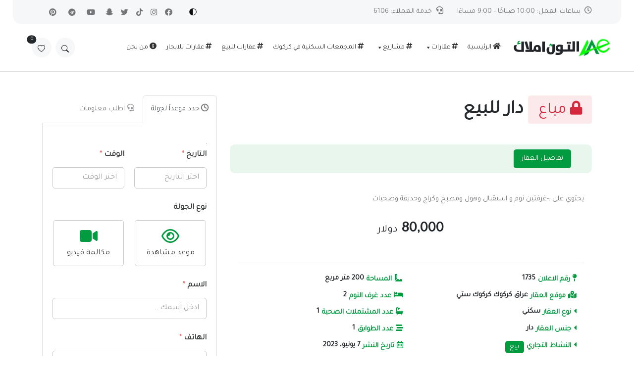

--- FILE ---
content_type: text/html; charset=UTF-8
request_url: https://www.altunemlak.com/%D8%AF%D8%A7%D8%B1-%D9%84%D9%84%D8%A8%D9%8A%D8%B9-216/
body_size: 47543
content:
 <html dir="rtl" lang="ar" prefix="og: https://ogp.me/ns#">
  
<head>
<meta http-equiv="Content-Type" content="text/html" charset=utf-8"/>
	<meta name="viewport" content="width=device-width, initial-scale=1, shrink-to-fit=no">
    <link rel="pingback" href="https://www.altunemlak.com/xmlrpc.php">
    <link rel="alternate" type="application/rss+xml" title="RSS 2.0" href="https://www.altunemlak.com/feed/" />
    <meta name="description" content="للاستثمار والتطوير العقاري وبيع وتأجير العقارات السكنية والتجارية في العراق وتركيا." />
    <link rel="stylesheet" href="https://www.altunemlak.com/wp-content/themes/altun/style.css" />
	<script type="application/ld+json">
    {
      "@context": "https://schema.org",
      "@type": "WebSite",
      "url": "https://www.altunemlak.com/",
      "potentialAction": {
        "@type": "SearchAction",
        "target": {
          "@type": "EntryPoint",
          "urlTemplate": "https://www.altunemlak.com/?_search={search_term_string}"
        },
        "query-input": "required name=search_term_string"
      }
    }
    </script>
<!-- Dark mode -->
	<script>
		const storedTheme = localStorage.getItem('theme')
 
		const getPreferredTheme = () => {
			if (storedTheme) {
				return storedTheme
			}
			return window.matchMedia('(prefers-color-scheme: light)').matches ? 'light' : 'light'
		}

		const setTheme = function (theme) {
			if (theme === 'auto' && window.matchMedia('(prefers-color-scheme: dark)').matches) {
				document.documentElement.setAttribute('data-bs-theme', 'dark')
			} else {
				document.documentElement.setAttribute('data-bs-theme', theme)
			}
		}

		setTheme(getPreferredTheme())

		window.addEventListener('DOMContentLoaded', () => {
		    var el = document.querySelector('.theme-icon-active');
			if(el != 'undefined' && el != null) {
				const showActiveTheme = theme => {
				const activeThemeIcon = document.querySelector('.theme-icon-active use')
				const btnToActive = document.querySelector(`[data-bs-theme-value="${theme}"]`)
				const svgOfActiveBtn = btnToActive.querySelector('.mode-switch use').getAttribute('href')

				document.querySelectorAll('[data-bs-theme-value]').forEach(element => {
					element.classList.remove('active')
				})

				btnToActive.classList.add('active')
				activeThemeIcon.setAttribute('href', svgOfActiveBtn)
			}

			window.matchMedia('(prefers-color-scheme: dark)').addEventListener('change', () => {
				if (storedTheme !== 'light' || storedTheme !== 'dark') {
					setTheme(getPreferredTheme())
				}
			})

			showActiveTheme(getPreferredTheme())

			document.querySelectorAll('[data-bs-theme-value]')
				.forEach(toggle => {
					toggle.addEventListener('click', () => {
						const theme = toggle.getAttribute('data-bs-theme-value')
						localStorage.setItem('theme', theme)
						setTheme(theme)
						showActiveTheme(theme)
					})
				})

			}
		})
		
	</script>

	<!-- Google Font -->
	<link rel="stylesheet" href="https://fonts.googleapis.com/css2?family=Tajawal&family=Roboto:wght@400;500;700&display=swap">
	<!-- Plugins CSS -->
	<link rel="stylesheet" type="text/css" href="https://www.altunemlak.com/wp-content/themes/altun/assets/vendor/font-awesome/css/all.min.css">
	<link rel="stylesheet" type="text/css" href="https://www.altunemlak.com/wp-content/themes/altun/assets/vendor/bootstrap-icons/bootstrap-icons.css">
	<link rel="stylesheet" type="text/css" href="https://www.altunemlak.com/wp-content/themes/altun/assets/vendor/tiny-slider/tiny-slider.css">
	<link rel="stylesheet" type="text/css" href="https://www.altunemlak.com/wp-content/themes/altun/assets/vendor/glightbox/css/glightbox.css">

	<!-- Theme CSS -->
	<!-- Theme Addon CSS  -->
	<link id="style-switch" rel="stylesheet" type="text/css" href="https://www.altunemlak.com/wp-content/themes/altun/assets/css/style-anim.css">
<title>دار للبيع رقم الاعلان ( 1735 ) - التون املاك للاستثمار والتطوير العقاري</title>

		<!-- All in One SEO 4.9.3 - aioseo.com -->
	<meta name="description" content="التون املاك للاستثمار والتطوير العقاري للعقارات ، دار للبيع - رقم الاعلان ( 1735 ) - الموقع: عراق - كركوك -" />
	<meta name="robots" content="max-image-preview:large" />
	<meta name="author" content="اسماء حسام"/>
	<meta name="google-site-verification" content="gz3fc2ZYe6HCf_1EzYfCSBQRnORbapl0dONZi7ZRmv4" />
	<meta name="p:domain_verify" content="d7487d59c69f65aed02993657ce95e51" />
	<link rel="canonical" href="https://www.altunemlak.com/%d8%af%d8%a7%d8%b1-%d9%84%d9%84%d8%a8%d9%8a%d8%b9-216/" />
	<meta name="generator" content="All in One SEO (AIOSEO) 4.9.3" />
		<meta property="og:locale" content="ar_AR" />
		<meta property="og:site_name" content="التون املاك للاستثمار والتطوير العقاري" />
		<meta property="og:type" content="article" />
		<meta property="og:title" content="دار للبيع رقم الاعلان ( 1735 ) - التون املاك للاستثمار والتطوير العقاري" />
		<meta property="og:description" content="التون املاك للاستثمار والتطوير العقاري للعقارات ، دار للبيع - رقم الاعلان ( 1735 ) - الموقع: عراق - كركوك -" />
		<meta property="og:url" content="https://www.altunemlak.com/%d8%af%d8%a7%d8%b1-%d9%84%d9%84%d8%a8%d9%8a%d8%b9-216/" />
		<meta property="og:image" content="https://www.altunemlak.com/wp-content/uploads/2022/09/altun-emlak6.png" />
		<meta property="og:image:secure_url" content="https://www.altunemlak.com/wp-content/uploads/2022/09/altun-emlak6.png" />
		<meta property="og:image:width" content="366" />
		<meta property="og:image:height" content="270" />
		<meta property="article:published_time" content="2023-06-07T08:39:33+00:00" />
		<meta property="article:modified_time" content="2023-11-23T10:44:44+00:00" />
		<meta property="article:publisher" content="https://www.facebook.com/altunemlaak" />
		<meta name="twitter:card" content="summary_large_image" />
		<meta name="twitter:site" content="@altun_emlak" />
		<meta name="twitter:title" content="دار للبيع رقم الاعلان ( 1735 ) - التون املاك للاستثمار والتطوير العقاري" />
		<meta name="twitter:description" content="التون املاك للاستثمار والتطوير العقاري للعقارات ، دار للبيع - رقم الاعلان ( 1735 ) - الموقع: عراق - كركوك -" />
		<meta name="twitter:creator" content="@altun_emlak" />
		<meta name="twitter:image" content="https://www.altunemlak.com/wp-content/uploads/2022/09/altun-emlak6.png" />
		<meta name="twitter:label1" content="كُتب من قِبل" />
		<meta name="twitter:data1" content="اسماء حسام" />
		<script type="application/ld+json" class="aioseo-schema">
			{"@context":"https:\/\/schema.org","@graph":[{"@type":"Article","@id":"https:\/\/www.altunemlak.com\/%d8%af%d8%a7%d8%b1-%d9%84%d9%84%d8%a8%d9%8a%d8%b9-216\/#article","name":"\u062f\u0627\u0631 \u0644\u0644\u0628\u064a\u0639 \u0631\u0642\u0645 \u0627\u0644\u0627\u0639\u0644\u0627\u0646 ( 1735 ) - \u0627\u0644\u062a\u0648\u0646 \u0627\u0645\u0644\u0627\u0643 \u0644\u0644\u0627\u0633\u062a\u062b\u0645\u0627\u0631 \u0648\u0627\u0644\u062a\u0637\u0648\u064a\u0631 \u0627\u0644\u0639\u0642\u0627\u0631\u064a","headline":"\u062f\u0627\u0631 \u0644\u0644\u0628\u064a\u0639","author":{"@id":"https:\/\/www.altunemlak.com\/author\/asma9\/#author"},"publisher":{"@id":"https:\/\/www.altunemlak.com\/#organization"},"image":{"@type":"ImageObject","url":"https:\/\/www.altunemlak.com\/wp-content\/uploads\/2022\/10\/logo-altun-emlak.png","@id":"https:\/\/www.altunemlak.com\/#articleImage","width":2560,"height":1642},"datePublished":"2023-06-07T11:39:33+03:00","dateModified":"2023-11-23T13:44:44+03:00","inLanguage":"ar","mainEntityOfPage":{"@id":"https:\/\/www.altunemlak.com\/%d8%af%d8%a7%d8%b1-%d9%84%d9%84%d8%a8%d9%8a%d8%b9-216\/#webpage"},"isPartOf":{"@id":"https:\/\/www.altunemlak.com\/%d8%af%d8%a7%d8%b1-%d9%84%d9%84%d8%a8%d9%8a%d8%b9-216\/#webpage"},"articleSection":"\u0627\u0644\u0639\u0642\u0627\u0631\u0627\u062a, \u0633\u0643\u0646\u064a, \u0628\u064a\u0639, \u062f\u0648\u0644\u0627\u0631, \u0645\u062a\u0631 \u0645\u0631\u0628\u0639, \u062f\u0627\u0631, \u0639\u0631\u0627\u0642, \u0643\u0631\u0643\u0648\u0643, \u0643\u0631\u0643\u0648\u0643, \u0643\u0631\u0643\u0648\u0643, \u0643\u0631\u0643\u0648\u0643 \u0633\u062a\u064a"},{"@type":"BreadcrumbList","@id":"https:\/\/www.altunemlak.com\/%d8%af%d8%a7%d8%b1-%d9%84%d9%84%d8%a8%d9%8a%d8%b9-216\/#breadcrumblist","itemListElement":[{"@type":"ListItem","@id":"https:\/\/www.altunemlak.com#listItem","position":1,"name":"\u0627\u0644\u0631\u0626\u064a\u0633\u064a\u0629","item":"https:\/\/www.altunemlak.com","nextItem":{"@type":"ListItem","@id":"https:\/\/www.altunemlak.com\/real-estate\/explore\/#listItem","name":"\u0627\u0644\u0639\u0642\u0627\u0631\u0627\u062a"}},{"@type":"ListItem","@id":"https:\/\/www.altunemlak.com\/real-estate\/explore\/#listItem","position":2,"name":"\u0627\u0644\u0639\u0642\u0627\u0631\u0627\u062a","item":"https:\/\/www.altunemlak.com\/real-estate\/explore\/","nextItem":{"@type":"ListItem","@id":"https:\/\/www.altunemlak.com\/%d8%af%d8%a7%d8%b1-%d9%84%d9%84%d8%a8%d9%8a%d8%b9-216\/#listItem","name":"\u062f\u0627\u0631 \u0644\u0644\u0628\u064a\u0639"},"previousItem":{"@type":"ListItem","@id":"https:\/\/www.altunemlak.com#listItem","name":"\u0627\u0644\u0631\u0626\u064a\u0633\u064a\u0629"}},{"@type":"ListItem","@id":"https:\/\/www.altunemlak.com\/%d8%af%d8%a7%d8%b1-%d9%84%d9%84%d8%a8%d9%8a%d8%b9-216\/#listItem","position":3,"name":"\u062f\u0627\u0631 \u0644\u0644\u0628\u064a\u0639","previousItem":{"@type":"ListItem","@id":"https:\/\/www.altunemlak.com\/real-estate\/explore\/#listItem","name":"\u0627\u0644\u0639\u0642\u0627\u0631\u0627\u062a"}}]},{"@type":"Organization","@id":"https:\/\/www.altunemlak.com\/#organization","name":"\u0634\u0631\u0643\u0629 \u0627\u0644\u062a\u0648\u0646 \u0627\u0645\u0644\u0627\u0643","description":"\u0644\u0644\u0627\u0633\u062a\u062b\u0645\u0627\u0631 \u0648\u0627\u0644\u062a\u0637\u0648\u064a\u0631 \u0627\u0644\u0639\u0642\u0627\u0631\u064a \u0648\u0628\u064a\u0639 \u0648\u062a\u0623\u062c\u064a\u0631 \u0627\u0644\u0639\u0642\u0627\u0631\u0627\u062a \u0627\u0644\u0633\u0643\u0646\u064a\u0629 \u0648\u0627\u0644\u062a\u062c\u0627\u0631\u064a\u0629 \u0641\u064a \u0627\u0644\u0639\u0631\u0627\u0642 \u0648\u062a\u0631\u0643\u064a\u0627.","url":"https:\/\/www.altunemlak.com\/","telephone":"+9647715454540","logo":{"@type":"ImageObject","url":"https:\/\/www.altunemlak.com\/wp-content\/uploads\/2022\/10\/logo-altun-emlak.png","@id":"https:\/\/www.altunemlak.com\/%d8%af%d8%a7%d8%b1-%d9%84%d9%84%d8%a8%d9%8a%d8%b9-216\/#organizationLogo","width":2560,"height":1642},"image":{"@id":"https:\/\/www.altunemlak.com\/%d8%af%d8%a7%d8%b1-%d9%84%d9%84%d8%a8%d9%8a%d8%b9-216\/#organizationLogo"},"sameAs":["https:\/\/www.facebook.com\/altunemlaak","https:\/\/twitter.com\/altun_emlak","https:\/\/www.instagram.com\/altunemlaak","https:\/\/www.tiktok.com\/@altun.emlak","https:\/\/www.pinterest.com\/altunemlaak","https:\/\/www.youtube.com\/@altunemlak","https:\/\/www.sanpchat.com\/add\/altun.emlak"]},{"@type":"Person","@id":"https:\/\/www.altunemlak.com\/author\/asma9\/#author","url":"https:\/\/www.altunemlak.com\/author\/asma9\/","name":"\u0627\u0633\u0645\u0627\u0621 \u062d\u0633\u0627\u0645","image":{"@type":"ImageObject","@id":"https:\/\/www.altunemlak.com\/%d8%af%d8%a7%d8%b1-%d9%84%d9%84%d8%a8%d9%8a%d8%b9-216\/#authorImage","url":"https:\/\/secure.gravatar.com\/avatar\/8609bf432f0a15f74c3a36c64d3808e8f15d99becaa28b23ffbabe1c9ec203bd?s=96&d=mm&r=g","width":96,"height":96,"caption":"\u0627\u0633\u0645\u0627\u0621 \u062d\u0633\u0627\u0645"}},{"@type":"WebPage","@id":"https:\/\/www.altunemlak.com\/%d8%af%d8%a7%d8%b1-%d9%84%d9%84%d8%a8%d9%8a%d8%b9-216\/#webpage","url":"https:\/\/www.altunemlak.com\/%d8%af%d8%a7%d8%b1-%d9%84%d9%84%d8%a8%d9%8a%d8%b9-216\/","name":"\u062f\u0627\u0631 \u0644\u0644\u0628\u064a\u0639 \u0631\u0642\u0645 \u0627\u0644\u0627\u0639\u0644\u0627\u0646 ( 1735 ) - \u0627\u0644\u062a\u0648\u0646 \u0627\u0645\u0644\u0627\u0643 \u0644\u0644\u0627\u0633\u062a\u062b\u0645\u0627\u0631 \u0648\u0627\u0644\u062a\u0637\u0648\u064a\u0631 \u0627\u0644\u0639\u0642\u0627\u0631\u064a","description":"\u0627\u0644\u062a\u0648\u0646 \u0627\u0645\u0644\u0627\u0643 \u0644\u0644\u0627\u0633\u062a\u062b\u0645\u0627\u0631 \u0648\u0627\u0644\u062a\u0637\u0648\u064a\u0631 \u0627\u0644\u0639\u0642\u0627\u0631\u064a \u0644\u0644\u0639\u0642\u0627\u0631\u0627\u062a \u060c \u062f\u0627\u0631 \u0644\u0644\u0628\u064a\u0639 - \u0631\u0642\u0645 \u0627\u0644\u0627\u0639\u0644\u0627\u0646 ( 1735 ) - \u0627\u0644\u0645\u0648\u0642\u0639: \u0639\u0631\u0627\u0642 - \u0643\u0631\u0643\u0648\u0643 -","inLanguage":"ar","isPartOf":{"@id":"https:\/\/www.altunemlak.com\/#website"},"breadcrumb":{"@id":"https:\/\/www.altunemlak.com\/%d8%af%d8%a7%d8%b1-%d9%84%d9%84%d8%a8%d9%8a%d8%b9-216\/#breadcrumblist"},"author":{"@id":"https:\/\/www.altunemlak.com\/author\/asma9\/#author"},"creator":{"@id":"https:\/\/www.altunemlak.com\/author\/asma9\/#author"},"datePublished":"2023-06-07T11:39:33+03:00","dateModified":"2023-11-23T13:44:44+03:00"},{"@type":"WebSite","@id":"https:\/\/www.altunemlak.com\/#website","url":"https:\/\/www.altunemlak.com\/","name":"\u0627\u0644\u062a\u0648\u0646 \u0627\u0645\u0644\u0627\u0643 \u0644\u0644\u0639\u0642\u0627\u0631\u0627\u062a","description":"\u0644\u0644\u0627\u0633\u062a\u062b\u0645\u0627\u0631 \u0648\u0627\u0644\u062a\u0637\u0648\u064a\u0631 \u0627\u0644\u0639\u0642\u0627\u0631\u064a \u0648\u0628\u064a\u0639 \u0648\u062a\u0623\u062c\u064a\u0631 \u0627\u0644\u0639\u0642\u0627\u0631\u0627\u062a \u0627\u0644\u0633\u0643\u0646\u064a\u0629 \u0648\u0627\u0644\u062a\u062c\u0627\u0631\u064a\u0629 \u0641\u064a \u0627\u0644\u0639\u0631\u0627\u0642 \u0648\u062a\u0631\u0643\u064a\u0627.","inLanguage":"ar","publisher":{"@id":"https:\/\/www.altunemlak.com\/#organization"}}]}
		</script>
		<!-- All in One SEO -->

<link rel='dns-prefetch' href='//stats.wp.com' />
<link rel='dns-prefetch' href='//use.fontawesome.com' />
<link rel='preconnect' href='//c0.wp.com' />
<link rel="alternate" type="application/rss+xml" title="التون املاك للاستثمار والتطوير العقاري &laquo; الخلاصة" href="https://www.altunemlak.com/feed/" />
<link rel="alternate" type="application/rss+xml" title="التون املاك للاستثمار والتطوير العقاري &laquo; خلاصة التعليقات" href="https://www.altunemlak.com/comments/feed/" />
<link rel="alternate" type="application/rss+xml" title="التون املاك للاستثمار والتطوير العقاري &laquo; دار للبيع خلاصة التعليقات" href="https://www.altunemlak.com/%d8%af%d8%a7%d8%b1-%d9%84%d9%84%d8%a8%d9%8a%d8%b9-216/feed/" />
<link rel="alternate" title="oEmbed (JSON)" type="application/json+oembed" href="https://www.altunemlak.com/wp-json/oembed/1.0/embed?url=https%3A%2F%2Fwww.altunemlak.com%2F%25d8%25af%25d8%25a7%25d8%25b1-%25d9%2584%25d9%2584%25d8%25a8%25d9%258a%25d8%25b9-216%2F" />
<link rel="alternate" title="oEmbed (XML)" type="text/xml+oembed" href="https://www.altunemlak.com/wp-json/oembed/1.0/embed?url=https%3A%2F%2Fwww.altunemlak.com%2F%25d8%25af%25d8%25a7%25d8%25b1-%25d9%2584%25d9%2584%25d8%25a8%25d9%258a%25d8%25b9-216%2F&#038;format=xml" />
<style id='wp-img-auto-sizes-contain-inline-css' type='text/css'>
img:is([sizes=auto i],[sizes^="auto," i]){contain-intrinsic-size:3000px 1500px}
/*# sourceURL=wp-img-auto-sizes-contain-inline-css */
</style>
<link rel='stylesheet' id='direction-style-css' href='https://www.altunemlak.com/wp-content/themes/altun/assets/css/style-rtl.css' type='text/css' media='all' />
<style id='wp-emoji-styles-inline-css' type='text/css'>

	img.wp-smiley, img.emoji {
		display: inline !important;
		border: none !important;
		box-shadow: none !important;
		height: 1em !important;
		width: 1em !important;
		margin: 0 0.07em !important;
		vertical-align: -0.1em !important;
		background: none !important;
		padding: 0 !important;
	}
/*# sourceURL=wp-emoji-styles-inline-css */
</style>
<style id='wp-block-library-inline-css' type='text/css'>
:root{--wp-block-synced-color:#7a00df;--wp-block-synced-color--rgb:122,0,223;--wp-bound-block-color:var(--wp-block-synced-color);--wp-editor-canvas-background:#ddd;--wp-admin-theme-color:#007cba;--wp-admin-theme-color--rgb:0,124,186;--wp-admin-theme-color-darker-10:#006ba1;--wp-admin-theme-color-darker-10--rgb:0,107,160.5;--wp-admin-theme-color-darker-20:#005a87;--wp-admin-theme-color-darker-20--rgb:0,90,135;--wp-admin-border-width-focus:2px}@media (min-resolution:192dpi){:root{--wp-admin-border-width-focus:1.5px}}.wp-element-button{cursor:pointer}:root .has-very-light-gray-background-color{background-color:#eee}:root .has-very-dark-gray-background-color{background-color:#313131}:root .has-very-light-gray-color{color:#eee}:root .has-very-dark-gray-color{color:#313131}:root .has-vivid-green-cyan-to-vivid-cyan-blue-gradient-background{background:linear-gradient(135deg,#00d084,#0693e3)}:root .has-purple-crush-gradient-background{background:linear-gradient(135deg,#34e2e4,#4721fb 50%,#ab1dfe)}:root .has-hazy-dawn-gradient-background{background:linear-gradient(135deg,#faaca8,#dad0ec)}:root .has-subdued-olive-gradient-background{background:linear-gradient(135deg,#fafae1,#67a671)}:root .has-atomic-cream-gradient-background{background:linear-gradient(135deg,#fdd79a,#004a59)}:root .has-nightshade-gradient-background{background:linear-gradient(135deg,#330968,#31cdcf)}:root .has-midnight-gradient-background{background:linear-gradient(135deg,#020381,#2874fc)}:root{--wp--preset--font-size--normal:16px;--wp--preset--font-size--huge:42px}.has-regular-font-size{font-size:1em}.has-larger-font-size{font-size:2.625em}.has-normal-font-size{font-size:var(--wp--preset--font-size--normal)}.has-huge-font-size{font-size:var(--wp--preset--font-size--huge)}.has-text-align-center{text-align:center}.has-text-align-left{text-align:left}.has-text-align-right{text-align:right}.has-fit-text{white-space:nowrap!important}#end-resizable-editor-section{display:none}.aligncenter{clear:both}.items-justified-left{justify-content:flex-start}.items-justified-center{justify-content:center}.items-justified-right{justify-content:flex-end}.items-justified-space-between{justify-content:space-between}.screen-reader-text{border:0;clip-path:inset(50%);height:1px;margin:-1px;overflow:hidden;padding:0;position:absolute;width:1px;word-wrap:normal!important}.screen-reader-text:focus{background-color:#ddd;clip-path:none;color:#444;display:block;font-size:1em;height:auto;left:5px;line-height:normal;padding:15px 23px 14px;text-decoration:none;top:5px;width:auto;z-index:100000}html :where(.has-border-color){border-style:solid}html :where([style*=border-top-color]){border-top-style:solid}html :where([style*=border-right-color]){border-right-style:solid}html :where([style*=border-bottom-color]){border-bottom-style:solid}html :where([style*=border-left-color]){border-left-style:solid}html :where([style*=border-width]){border-style:solid}html :where([style*=border-top-width]){border-top-style:solid}html :where([style*=border-right-width]){border-right-style:solid}html :where([style*=border-bottom-width]){border-bottom-style:solid}html :where([style*=border-left-width]){border-left-style:solid}html :where(img[class*=wp-image-]){height:auto;max-width:100%}:where(figure){margin:0 0 1em}html :where(.is-position-sticky){--wp-admin--admin-bar--position-offset:var(--wp-admin--admin-bar--height,0px)}@media screen and (max-width:600px){html :where(.is-position-sticky){--wp-admin--admin-bar--position-offset:0px}}

/*# sourceURL=wp-block-library-inline-css */
</style><style id='global-styles-inline-css' type='text/css'>
:root{--wp--preset--aspect-ratio--square: 1;--wp--preset--aspect-ratio--4-3: 4/3;--wp--preset--aspect-ratio--3-4: 3/4;--wp--preset--aspect-ratio--3-2: 3/2;--wp--preset--aspect-ratio--2-3: 2/3;--wp--preset--aspect-ratio--16-9: 16/9;--wp--preset--aspect-ratio--9-16: 9/16;--wp--preset--color--black: #000000;--wp--preset--color--cyan-bluish-gray: #abb8c3;--wp--preset--color--white: #ffffff;--wp--preset--color--pale-pink: #f78da7;--wp--preset--color--vivid-red: #cf2e2e;--wp--preset--color--luminous-vivid-orange: #ff6900;--wp--preset--color--luminous-vivid-amber: #fcb900;--wp--preset--color--light-green-cyan: #7bdcb5;--wp--preset--color--vivid-green-cyan: #00d084;--wp--preset--color--pale-cyan-blue: #8ed1fc;--wp--preset--color--vivid-cyan-blue: #0693e3;--wp--preset--color--vivid-purple: #9b51e0;--wp--preset--gradient--vivid-cyan-blue-to-vivid-purple: linear-gradient(135deg,rgb(6,147,227) 0%,rgb(155,81,224) 100%);--wp--preset--gradient--light-green-cyan-to-vivid-green-cyan: linear-gradient(135deg,rgb(122,220,180) 0%,rgb(0,208,130) 100%);--wp--preset--gradient--luminous-vivid-amber-to-luminous-vivid-orange: linear-gradient(135deg,rgb(252,185,0) 0%,rgb(255,105,0) 100%);--wp--preset--gradient--luminous-vivid-orange-to-vivid-red: linear-gradient(135deg,rgb(255,105,0) 0%,rgb(207,46,46) 100%);--wp--preset--gradient--very-light-gray-to-cyan-bluish-gray: linear-gradient(135deg,rgb(238,238,238) 0%,rgb(169,184,195) 100%);--wp--preset--gradient--cool-to-warm-spectrum: linear-gradient(135deg,rgb(74,234,220) 0%,rgb(151,120,209) 20%,rgb(207,42,186) 40%,rgb(238,44,130) 60%,rgb(251,105,98) 80%,rgb(254,248,76) 100%);--wp--preset--gradient--blush-light-purple: linear-gradient(135deg,rgb(255,206,236) 0%,rgb(152,150,240) 100%);--wp--preset--gradient--blush-bordeaux: linear-gradient(135deg,rgb(254,205,165) 0%,rgb(254,45,45) 50%,rgb(107,0,62) 100%);--wp--preset--gradient--luminous-dusk: linear-gradient(135deg,rgb(255,203,112) 0%,rgb(199,81,192) 50%,rgb(65,88,208) 100%);--wp--preset--gradient--pale-ocean: linear-gradient(135deg,rgb(255,245,203) 0%,rgb(182,227,212) 50%,rgb(51,167,181) 100%);--wp--preset--gradient--electric-grass: linear-gradient(135deg,rgb(202,248,128) 0%,rgb(113,206,126) 100%);--wp--preset--gradient--midnight: linear-gradient(135deg,rgb(2,3,129) 0%,rgb(40,116,252) 100%);--wp--preset--font-size--small: 13px;--wp--preset--font-size--medium: 20px;--wp--preset--font-size--large: 36px;--wp--preset--font-size--x-large: 42px;--wp--preset--spacing--20: 0.44rem;--wp--preset--spacing--30: 0.67rem;--wp--preset--spacing--40: 1rem;--wp--preset--spacing--50: 1.5rem;--wp--preset--spacing--60: 2.25rem;--wp--preset--spacing--70: 3.38rem;--wp--preset--spacing--80: 5.06rem;--wp--preset--shadow--natural: 6px 6px 9px rgba(0, 0, 0, 0.2);--wp--preset--shadow--deep: 12px 12px 50px rgba(0, 0, 0, 0.4);--wp--preset--shadow--sharp: 6px 6px 0px rgba(0, 0, 0, 0.2);--wp--preset--shadow--outlined: 6px 6px 0px -3px rgb(255, 255, 255), 6px 6px rgb(0, 0, 0);--wp--preset--shadow--crisp: 6px 6px 0px rgb(0, 0, 0);}:where(.is-layout-flex){gap: 0.5em;}:where(.is-layout-grid){gap: 0.5em;}body .is-layout-flex{display: flex;}.is-layout-flex{flex-wrap: wrap;align-items: center;}.is-layout-flex > :is(*, div){margin: 0;}body .is-layout-grid{display: grid;}.is-layout-grid > :is(*, div){margin: 0;}:where(.wp-block-columns.is-layout-flex){gap: 2em;}:where(.wp-block-columns.is-layout-grid){gap: 2em;}:where(.wp-block-post-template.is-layout-flex){gap: 1.25em;}:where(.wp-block-post-template.is-layout-grid){gap: 1.25em;}.has-black-color{color: var(--wp--preset--color--black) !important;}.has-cyan-bluish-gray-color{color: var(--wp--preset--color--cyan-bluish-gray) !important;}.has-white-color{color: var(--wp--preset--color--white) !important;}.has-pale-pink-color{color: var(--wp--preset--color--pale-pink) !important;}.has-vivid-red-color{color: var(--wp--preset--color--vivid-red) !important;}.has-luminous-vivid-orange-color{color: var(--wp--preset--color--luminous-vivid-orange) !important;}.has-luminous-vivid-amber-color{color: var(--wp--preset--color--luminous-vivid-amber) !important;}.has-light-green-cyan-color{color: var(--wp--preset--color--light-green-cyan) !important;}.has-vivid-green-cyan-color{color: var(--wp--preset--color--vivid-green-cyan) !important;}.has-pale-cyan-blue-color{color: var(--wp--preset--color--pale-cyan-blue) !important;}.has-vivid-cyan-blue-color{color: var(--wp--preset--color--vivid-cyan-blue) !important;}.has-vivid-purple-color{color: var(--wp--preset--color--vivid-purple) !important;}.has-black-background-color{background-color: var(--wp--preset--color--black) !important;}.has-cyan-bluish-gray-background-color{background-color: var(--wp--preset--color--cyan-bluish-gray) !important;}.has-white-background-color{background-color: var(--wp--preset--color--white) !important;}.has-pale-pink-background-color{background-color: var(--wp--preset--color--pale-pink) !important;}.has-vivid-red-background-color{background-color: var(--wp--preset--color--vivid-red) !important;}.has-luminous-vivid-orange-background-color{background-color: var(--wp--preset--color--luminous-vivid-orange) !important;}.has-luminous-vivid-amber-background-color{background-color: var(--wp--preset--color--luminous-vivid-amber) !important;}.has-light-green-cyan-background-color{background-color: var(--wp--preset--color--light-green-cyan) !important;}.has-vivid-green-cyan-background-color{background-color: var(--wp--preset--color--vivid-green-cyan) !important;}.has-pale-cyan-blue-background-color{background-color: var(--wp--preset--color--pale-cyan-blue) !important;}.has-vivid-cyan-blue-background-color{background-color: var(--wp--preset--color--vivid-cyan-blue) !important;}.has-vivid-purple-background-color{background-color: var(--wp--preset--color--vivid-purple) !important;}.has-black-border-color{border-color: var(--wp--preset--color--black) !important;}.has-cyan-bluish-gray-border-color{border-color: var(--wp--preset--color--cyan-bluish-gray) !important;}.has-white-border-color{border-color: var(--wp--preset--color--white) !important;}.has-pale-pink-border-color{border-color: var(--wp--preset--color--pale-pink) !important;}.has-vivid-red-border-color{border-color: var(--wp--preset--color--vivid-red) !important;}.has-luminous-vivid-orange-border-color{border-color: var(--wp--preset--color--luminous-vivid-orange) !important;}.has-luminous-vivid-amber-border-color{border-color: var(--wp--preset--color--luminous-vivid-amber) !important;}.has-light-green-cyan-border-color{border-color: var(--wp--preset--color--light-green-cyan) !important;}.has-vivid-green-cyan-border-color{border-color: var(--wp--preset--color--vivid-green-cyan) !important;}.has-pale-cyan-blue-border-color{border-color: var(--wp--preset--color--pale-cyan-blue) !important;}.has-vivid-cyan-blue-border-color{border-color: var(--wp--preset--color--vivid-cyan-blue) !important;}.has-vivid-purple-border-color{border-color: var(--wp--preset--color--vivid-purple) !important;}.has-vivid-cyan-blue-to-vivid-purple-gradient-background{background: var(--wp--preset--gradient--vivid-cyan-blue-to-vivid-purple) !important;}.has-light-green-cyan-to-vivid-green-cyan-gradient-background{background: var(--wp--preset--gradient--light-green-cyan-to-vivid-green-cyan) !important;}.has-luminous-vivid-amber-to-luminous-vivid-orange-gradient-background{background: var(--wp--preset--gradient--luminous-vivid-amber-to-luminous-vivid-orange) !important;}.has-luminous-vivid-orange-to-vivid-red-gradient-background{background: var(--wp--preset--gradient--luminous-vivid-orange-to-vivid-red) !important;}.has-very-light-gray-to-cyan-bluish-gray-gradient-background{background: var(--wp--preset--gradient--very-light-gray-to-cyan-bluish-gray) !important;}.has-cool-to-warm-spectrum-gradient-background{background: var(--wp--preset--gradient--cool-to-warm-spectrum) !important;}.has-blush-light-purple-gradient-background{background: var(--wp--preset--gradient--blush-light-purple) !important;}.has-blush-bordeaux-gradient-background{background: var(--wp--preset--gradient--blush-bordeaux) !important;}.has-luminous-dusk-gradient-background{background: var(--wp--preset--gradient--luminous-dusk) !important;}.has-pale-ocean-gradient-background{background: var(--wp--preset--gradient--pale-ocean) !important;}.has-electric-grass-gradient-background{background: var(--wp--preset--gradient--electric-grass) !important;}.has-midnight-gradient-background{background: var(--wp--preset--gradient--midnight) !important;}.has-small-font-size{font-size: var(--wp--preset--font-size--small) !important;}.has-medium-font-size{font-size: var(--wp--preset--font-size--medium) !important;}.has-large-font-size{font-size: var(--wp--preset--font-size--large) !important;}.has-x-large-font-size{font-size: var(--wp--preset--font-size--x-large) !important;}
/*# sourceURL=global-styles-inline-css */
</style>

<style id='classic-theme-styles-inline-css' type='text/css'>
/*! This file is auto-generated */
.wp-block-button__link{color:#fff;background-color:#32373c;border-radius:9999px;box-shadow:none;text-decoration:none;padding:calc(.667em + 2px) calc(1.333em + 2px);font-size:1.125em}.wp-block-file__button{background:#32373c;color:#fff;text-decoration:none}
/*# sourceURL=/wp-includes/css/classic-themes.min.css */
</style>
<link rel='stylesheet' id='bodhi-svgs-attachment-css' href='https://www.altunemlak.com/wp-content/plugins/svg-support/css/svgs-attachment.css' type='text/css' media='all' />
<link rel='stylesheet' id='jetpack-instant-search-css' href='https://www.altunemlak.com/wp-content/plugins/jetpack/jetpack_vendor/automattic/jetpack-search/build/instant-search/jp-search.chunk-main-payload.rtl.css?minify=false&#038;ver=62e24c826fcd11ccbe81' type='text/css' media='all' />
<link rel='stylesheet' id='megamenu-css' href='https://www.altunemlak.com/wp-content/uploads/maxmegamenu/style.css?ver=b36e98' type='text/css' media='all' />
<link rel='stylesheet' id='dashicons-css' href='https://c0.wp.com/c/6.9/wp-includes/css/dashicons.min.css' type='text/css' media='all' />
<link rel='stylesheet' id='font-awesome-css' href='https://use.fontawesome.com/releases/v5.14.0/css/all.css?ver=5.14.0' type='text/css' media='all' />
<link rel='stylesheet' id='simple-favorites-css' href='https://www.altunemlak.com/wp-content/plugins/favorites/assets/css/favorites.css?ver=2.3.6' type='text/css' media='all' />
<link rel='stylesheet' id='wpdiscuz-frontend-rtl-css-css' href='https://www.altunemlak.com/wp-content/plugins/wpdiscuz/themes/default/style-rtl.css?ver=7.6.44' type='text/css' media='all' />
<style id='wpdiscuz-frontend-rtl-css-inline-css' type='text/css'>
 #wpdcom .wpd-blog-administrator .wpd-comment-label{color:#ffffff;background-color:#dd3333;border:none}#wpdcom .wpd-blog-administrator .wpd-comment-author, #wpdcom .wpd-blog-administrator .wpd-comment-author a{color:#dd3333}#wpdcom.wpd-layout-1 .wpd-comment .wpd-blog-administrator .wpd-avatar img{border-color:#dd3333}#wpdcom.wpd-layout-2 .wpd-comment.wpd-reply .wpd-comment-wrap.wpd-blog-administrator{border-right:3px solid #dd3333}#wpdcom.wpd-layout-2 .wpd-comment .wpd-blog-administrator .wpd-avatar img{border-bottom-color:#dd3333}#wpdcom.wpd-layout-3 .wpd-blog-administrator .wpd-comment-subheader{border-top:1px dashed #dd3333}#wpdcom.wpd-layout-3 .wpd-reply .wpd-blog-administrator .wpd-comment-right{border-right:1px solid #dd3333}#wpdcom .wpd-blog-editor .wpd-comment-label{color:#ffffff;background-color:#029b3f;border:none}#wpdcom .wpd-blog-editor .wpd-comment-author, #wpdcom .wpd-blog-editor .wpd-comment-author a{color:#029b3f}#wpdcom.wpd-layout-1 .wpd-comment .wpd-blog-editor .wpd-avatar img{border-color:#029b3f}#wpdcom.wpd-layout-2 .wpd-comment.wpd-reply .wpd-comment-wrap.wpd-blog-editor{border-right:3px solid #029b3f}#wpdcom.wpd-layout-2 .wpd-comment .wpd-blog-editor .wpd-avatar img{border-bottom-color:#029b3f}#wpdcom.wpd-layout-3 .wpd-blog-editor .wpd-comment-subheader{border-top:1px dashed #029b3f}#wpdcom.wpd-layout-3 .wpd-reply .wpd-blog-editor .wpd-comment-right{border-right:1px solid #029b3f}#wpdcom .wpd-blog-author .wpd-comment-label{color:#ffffff;background-color:#029b3f;border:none}#wpdcom .wpd-blog-author .wpd-comment-author, #wpdcom .wpd-blog-author .wpd-comment-author a{color:#029b3f}#wpdcom.wpd-layout-1 .wpd-comment .wpd-blog-author .wpd-avatar img{border-color:#029b3f}#wpdcom.wpd-layout-2 .wpd-comment .wpd-blog-author .wpd-avatar img{border-bottom-color:#029b3f}#wpdcom.wpd-layout-3 .wpd-blog-author .wpd-comment-subheader{border-top:1px dashed #029b3f}#wpdcom.wpd-layout-3 .wpd-reply .wpd-blog-author .wpd-comment-right{border-right:1px solid #029b3f}#wpdcom .wpd-blog-contributor .wpd-comment-label{color:#ffffff;background-color:#029b3f;border:none}#wpdcom .wpd-blog-contributor .wpd-comment-author, #wpdcom .wpd-blog-contributor .wpd-comment-author a{color:#029b3f}#wpdcom.wpd-layout-1 .wpd-comment .wpd-blog-contributor .wpd-avatar img{border-color:#029b3f}#wpdcom.wpd-layout-2 .wpd-comment .wpd-blog-contributor .wpd-avatar img{border-bottom-color:#029b3f}#wpdcom.wpd-layout-3 .wpd-blog-contributor .wpd-comment-subheader{border-top:1px dashed #029b3f}#wpdcom.wpd-layout-3 .wpd-reply .wpd-blog-contributor .wpd-comment-right{border-right:1px solid #029b3f}#wpdcom .wpd-blog-subscriber .wpd-comment-label{color:#ffffff;background-color:#029b3f;border:none}#wpdcom .wpd-blog-subscriber .wpd-comment-author, #wpdcom .wpd-blog-subscriber .wpd-comment-author a{color:#029b3f}#wpdcom.wpd-layout-2 .wpd-comment .wpd-blog-subscriber .wpd-avatar img{border-bottom-color:#029b3f}#wpdcom.wpd-layout-3 .wpd-blog-subscriber .wpd-comment-subheader{border-top:1px dashed #029b3f}#wpdcom .wpd-blog-customer .wpd-comment-label{color:#ffffff;background-color:#029b3f;border:none}#wpdcom .wpd-blog-customer .wpd-comment-author, #wpdcom .wpd-blog-customer .wpd-comment-author a{color:#029b3f}#wpdcom.wpd-layout-1 .wpd-comment .wpd-blog-customer .wpd-avatar img{border-color:#029b3f}#wpdcom.wpd-layout-2 .wpd-comment .wpd-blog-customer .wpd-avatar img{border-bottom-color:#029b3f}#wpdcom.wpd-layout-3 .wpd-blog-customer .wpd-comment-subheader{border-top:1px dashed #029b3f}#wpdcom.wpd-layout-3 .wpd-reply .wpd-blog-customer .wpd-comment-right{border-right:1px solid #029b3f}#wpdcom .wpd-blog-shop_manager .wpd-comment-label{color:#ffffff;background-color:#029b3f;border:none}#wpdcom .wpd-blog-shop_manager .wpd-comment-author, #wpdcom .wpd-blog-shop_manager .wpd-comment-author a{color:#029b3f}#wpdcom.wpd-layout-1 .wpd-comment .wpd-blog-shop_manager .wpd-avatar img{border-color:#029b3f}#wpdcom.wpd-layout-2 .wpd-comment .wpd-blog-shop_manager .wpd-avatar img{border-bottom-color:#029b3f}#wpdcom.wpd-layout-3 .wpd-blog-shop_manager .wpd-comment-subheader{border-top:1px dashed #029b3f}#wpdcom.wpd-layout-3 .wpd-reply .wpd-blog-shop_manager .wpd-comment-right{border-right:1px solid #029b3f}#wpdcom .wpd-blog-translator .wpd-comment-label{color:#ffffff;background-color:#029b3f;border:none}#wpdcom .wpd-blog-translator .wpd-comment-author, #wpdcom .wpd-blog-translator .wpd-comment-author a{color:#029b3f}#wpdcom.wpd-layout-1 .wpd-comment .wpd-blog-translator .wpd-avatar img{border-color:#029b3f}#wpdcom.wpd-layout-2 .wpd-comment .wpd-blog-translator .wpd-avatar img{border-bottom-color:#029b3f}#wpdcom.wpd-layout-3 .wpd-blog-translator .wpd-comment-subheader{border-top:1px dashed #029b3f}#wpdcom.wpd-layout-3 .wpd-reply .wpd-blog-translator .wpd-comment-right{border-right:1px solid #029b3f}#wpdcom .wpd-blog-aioseo_manager .wpd-comment-label{color:#ffffff;background-color:#029b3f;border:none}#wpdcom .wpd-blog-aioseo_manager .wpd-comment-author, #wpdcom .wpd-blog-aioseo_manager .wpd-comment-author a{color:#029b3f}#wpdcom.wpd-layout-1 .wpd-comment .wpd-blog-aioseo_manager .wpd-avatar img{border-color:#029b3f}#wpdcom.wpd-layout-2 .wpd-comment .wpd-blog-aioseo_manager .wpd-avatar img{border-bottom-color:#029b3f}#wpdcom.wpd-layout-3 .wpd-blog-aioseo_manager .wpd-comment-subheader{border-top:1px dashed #029b3f}#wpdcom.wpd-layout-3 .wpd-reply .wpd-blog-aioseo_manager .wpd-comment-right{border-right:1px solid #029b3f}#wpdcom .wpd-blog-aioseo_editor .wpd-comment-label{color:#ffffff;background-color:#029b3f;border:none}#wpdcom .wpd-blog-aioseo_editor .wpd-comment-author, #wpdcom .wpd-blog-aioseo_editor .wpd-comment-author a{color:#029b3f}#wpdcom.wpd-layout-1 .wpd-comment .wpd-blog-aioseo_editor .wpd-avatar img{border-color:#029b3f}#wpdcom.wpd-layout-2 .wpd-comment .wpd-blog-aioseo_editor .wpd-avatar img{border-bottom-color:#029b3f}#wpdcom.wpd-layout-3 .wpd-blog-aioseo_editor .wpd-comment-subheader{border-top:1px dashed #029b3f}#wpdcom.wpd-layout-3 .wpd-reply .wpd-blog-aioseo_editor .wpd-comment-right{border-right:1px solid #029b3f}#wpdcom .wpd-blog-employee .wpd-comment-label{color:#ffffff;background-color:#029b3f;border:none}#wpdcom .wpd-blog-employee .wpd-comment-author, #wpdcom .wpd-blog-employee .wpd-comment-author a{color:#029b3f}#wpdcom.wpd-layout-1 .wpd-comment .wpd-blog-employee .wpd-avatar img{border-color:#029b3f}#wpdcom.wpd-layout-2 .wpd-comment .wpd-blog-employee .wpd-avatar img{border-bottom-color:#029b3f}#wpdcom.wpd-layout-3 .wpd-blog-employee .wpd-comment-subheader{border-top:1px dashed #029b3f}#wpdcom.wpd-layout-3 .wpd-reply .wpd-blog-employee .wpd-comment-right{border-right:1px solid #029b3f}#wpdcom .wpd-blog-post_author .wpd-comment-label{color:#ffffff;background-color:#029b3f;border:none}#wpdcom .wpd-blog-post_author .wpd-comment-author, #wpdcom .wpd-blog-post_author .wpd-comment-author a{color:#029b3f}#wpdcom .wpd-blog-post_author .wpd-avatar img{border-color:#029b3f}#wpdcom.wpd-layout-1 .wpd-comment .wpd-blog-post_author .wpd-avatar img{border-color:#029b3f}#wpdcom.wpd-layout-2 .wpd-comment.wpd-reply .wpd-comment-wrap.wpd-blog-post_author{border-right:3px solid #029b3f}#wpdcom.wpd-layout-2 .wpd-comment .wpd-blog-post_author .wpd-avatar img{border-bottom-color:#029b3f}#wpdcom.wpd-layout-3 .wpd-blog-post_author .wpd-comment-subheader{border-top:1px dashed #029b3f}#wpdcom.wpd-layout-3 .wpd-reply .wpd-blog-post_author .wpd-comment-right{border-right:1px solid #029b3f}#wpdcom .wpd-blog-guest .wpd-comment-label{color:#ffffff;background-color:#0a0002;border:none}#wpdcom .wpd-blog-guest .wpd-comment-author, #wpdcom .wpd-blog-guest .wpd-comment-author a{color:#0a0002}#wpdcom.wpd-layout-3 .wpd-blog-guest .wpd-comment-subheader{border-top:1px dashed #0a0002}#comments, #respond, .comments-area, #wpdcom{}#wpdcom .ql-editor > *{color:#777777}#wpdcom .ql-editor::before{}#wpdcom .ql-toolbar{border:1px solid #DDDDDD;border-top:none}#wpdcom .ql-container{border:1px solid #DDDDDD;border-bottom:none}#wpdcom .wpd-form-row .wpdiscuz-item input[type="text"], #wpdcom .wpd-form-row .wpdiscuz-item input[type="email"], #wpdcom .wpd-form-row .wpdiscuz-item input[type="url"], #wpdcom .wpd-form-row .wpdiscuz-item input[type="color"], #wpdcom .wpd-form-row .wpdiscuz-item input[type="date"], #wpdcom .wpd-form-row .wpdiscuz-item input[type="datetime"], #wpdcom .wpd-form-row .wpdiscuz-item input[type="datetime-local"], #wpdcom .wpd-form-row .wpdiscuz-item input[type="month"], #wpdcom .wpd-form-row .wpdiscuz-item input[type="number"], #wpdcom .wpd-form-row .wpdiscuz-item input[type="time"], #wpdcom textarea, #wpdcom select{border:1px solid #DDDDDD;color:#777777}#wpdcom .wpd-form-row .wpdiscuz-item textarea{border:1px solid #DDDDDD}#wpdcom input::placeholder, #wpdcom textarea::placeholder, #wpdcom input::-moz-placeholder, #wpdcom textarea::-webkit-input-placeholder{}#wpdcom .wpd-comment-text{color:#777777}#wpdcom .wpd-thread-head .wpd-thread-info{border-bottom:2px solid #029b3f}#wpdcom .wpd-thread-head .wpd-thread-info.wpd-reviews-tab svg{fill:#029b3f}#wpdcom .wpd-thread-head .wpdiscuz-user-settings{border-bottom:2px solid #029b3f}#wpdcom .wpd-thread-head .wpdiscuz-user-settings:hover{color:#029b3f}#wpdcom .wpd-comment .wpd-follow-link:hover{color:#029b3f}#wpdcom .wpd-comment-status .wpd-sticky{color:#029b3f}#wpdcom .wpd-thread-filter .wpdf-active{color:#029b3f;border-bottom-color:#029b3f}#wpdcom .wpd-comment-info-bar{border:1px dashed #35af66;background:#e6f5ec}#wpdcom .wpd-comment-info-bar .wpd-current-view i{color:#029b3f}#wpdcom .wpd-filter-view-all:hover{background:#029b3f}#wpdcom .wpdiscuz-item .wpdiscuz-rating > label{color:#DDDDDD}#wpdcom .wpdiscuz-item .wpdiscuz-rating:not(:checked) > label:hover, .wpdiscuz-rating:not(:checked) > label:hover ~ label{}#wpdcom .wpdiscuz-item .wpdiscuz-rating > input ~ label:hover, #wpdcom .wpdiscuz-item .wpdiscuz-rating > input:not(:checked) ~ label:hover ~ label, #wpdcom .wpdiscuz-item .wpdiscuz-rating > input:not(:checked) ~ label:hover ~ label{color:#FFED85}#wpdcom .wpdiscuz-item .wpdiscuz-rating > input:checked ~ label:hover, #wpdcom .wpdiscuz-item .wpdiscuz-rating > input:checked ~ label:hover, #wpdcom .wpdiscuz-item .wpdiscuz-rating > label:hover ~ input:checked ~ label, #wpdcom .wpdiscuz-item .wpdiscuz-rating > input:checked + label:hover ~ label, #wpdcom .wpdiscuz-item .wpdiscuz-rating > input:checked ~ label:hover ~ label, .wpd-custom-field .wcf-active-star, #wpdcom .wpdiscuz-item .wpdiscuz-rating > input:checked ~ label{color:#FFD700}#wpd-post-rating .wpd-rating-wrap .wpd-rating-stars svg .wpd-star{fill:#DDDDDD}#wpd-post-rating .wpd-rating-wrap .wpd-rating-stars svg .wpd-active{fill:#FFD700}#wpd-post-rating .wpd-rating-wrap .wpd-rate-starts svg .wpd-star{fill:#DDDDDD}#wpd-post-rating .wpd-rating-wrap .wpd-rate-starts:hover svg .wpd-star{fill:#FFED85}#wpd-post-rating.wpd-not-rated .wpd-rating-wrap .wpd-rate-starts svg:hover ~ svg .wpd-star{fill:#DDDDDD}.wpdiscuz-post-rating-wrap .wpd-rating .wpd-rating-wrap .wpd-rating-stars svg .wpd-star{fill:#DDDDDD}.wpdiscuz-post-rating-wrap .wpd-rating .wpd-rating-wrap .wpd-rating-stars svg .wpd-active{fill:#FFD700}#wpdcom .wpd-comment .wpd-follow-active{color:#ff7a00}#wpdcom .page-numbers{color:#555;border:#555 1px solid}#wpdcom span.current{background:#555}#wpdcom.wpd-layout-1 .wpd-new-loaded-comment > .wpd-comment-wrap > .wpd-comment-right{background:#819b90}#wpdcom.wpd-layout-2 .wpd-new-loaded-comment.wpd-comment > .wpd-comment-wrap > .wpd-comment-right{background:#819b90}#wpdcom.wpd-layout-2 .wpd-new-loaded-comment.wpd-comment.wpd-reply > .wpd-comment-wrap > .wpd-comment-right{background:transparent}#wpdcom.wpd-layout-2 .wpd-new-loaded-comment.wpd-comment.wpd-reply > .wpd-comment-wrap{background:#819b90}#wpdcom.wpd-layout-3 .wpd-new-loaded-comment.wpd-comment > .wpd-comment-wrap > .wpd-comment-right{background:#819b90}#wpdcom .wpd-follow:hover i, #wpdcom .wpd-unfollow:hover i, #wpdcom .wpd-comment .wpd-follow-active:hover i{color:#029b3f}#wpdcom .wpdiscuz-readmore{cursor:pointer;color:#029b3f}.wpd-custom-field .wcf-pasiv-star, #wpcomm .wpdiscuz-item .wpdiscuz-rating > label{color:#DDDDDD}.wpd-wrapper .wpd-list-item.wpd-active{border-top:3px solid #029b3f}#wpdcom.wpd-layout-2 .wpd-comment.wpd-reply.wpd-unapproved-comment .wpd-comment-wrap{border-right:3px solid #819b90}#wpdcom.wpd-layout-3 .wpd-comment.wpd-reply.wpd-unapproved-comment .wpd-comment-right{border-right:1px solid #819b90}#wpdcom .wpd-prim-button{background-color:#029b3f;color:#FFFFFF}#wpdcom .wpd_label__check i.wpdicon-on{color:#029b3f;border:1px solid #81cd9f}#wpd-bubble-wrapper #wpd-bubble-all-comments-count{color:#029b3f}#wpd-bubble-wrapper > div{background-color:#029b3f}#wpd-bubble-wrapper > #wpd-bubble #wpd-bubble-add-message{background-color:#029b3f}#wpd-bubble-wrapper > #wpd-bubble #wpd-bubble-add-message::before{border-left-color:#029b3f;border-right-color:#029b3f}#wpd-bubble-wrapper.wpd-right-corner > #wpd-bubble #wpd-bubble-add-message::before{border-left-color:#029b3f;border-right-color:#029b3f}.wpd-inline-icon-wrapper path.wpd-inline-icon-first{fill:#029b3f}.wpd-inline-icon-count{background-color:#029b3f}.wpd-inline-icon-count::before{border-left-color:#029b3f}.wpd-inline-form-wrapper::before{border-bottom-color:#029b3f}.wpd-inline-form-question{background-color:#029b3f}.wpd-inline-form{background-color:#029b3f}.wpd-last-inline-comments-wrapper{border-color:#029b3f}.wpd-last-inline-comments-wrapper::before{border-bottom-color:#029b3f}.wpd-last-inline-comments-wrapper .wpd-view-all-inline-comments{background:#029b3f}.wpd-last-inline-comments-wrapper .wpd-view-all-inline-comments:hover,.wpd-last-inline-comments-wrapper .wpd-view-all-inline-comments:active,.wpd-last-inline-comments-wrapper .wpd-view-all-inline-comments:focus{background-color:#029b3f}#wpdcom .ql-snow .ql-tooltip[data-mode="link"]::before{content:"Enter link:"}#wpdcom .ql-snow .ql-tooltip.ql-editing a.ql-action::after{content:"حفظ"}.comments-area{width:auto}
/*# sourceURL=wpdiscuz-frontend-rtl-css-inline-css */
</style>
<link rel='stylesheet' id='wpdiscuz-fa-css' href='https://www.altunemlak.com/wp-content/plugins/wpdiscuz/assets/third-party/font-awesome-5.13.0/css/fa.min.css?ver=7.6.44' type='text/css' media='all' />
<link rel='stylesheet' id='wpdiscuz-combo-css-css' href='https://www.altunemlak.com/wp-content/plugins/wpdiscuz/assets/css/wpdiscuz-combo.min.css?ver=a0ad1bca48c2aaf1002eee0e357e9bed' type='text/css' media='all' />
<script type="text/javascript" src="https://www.altunemlak.com/wp-content/plugins/svg-support/vendor/DOMPurify/DOMPurify.min.js?ver=2.5.8" id="bodhi-dompurify-library-js"></script>
<script type="text/javascript" src="https://c0.wp.com/c/6.9/wp-includes/js/jquery/jquery.min.js" id="jquery-core-js"></script>
<script type="text/javascript" src="https://c0.wp.com/c/6.9/wp-includes/js/jquery/jquery-migrate.min.js" id="jquery-migrate-js"></script>
<script type="text/javascript" id="bodhi_svg_inline-js-extra">
/* <![CDATA[ */
var svgSettings = {"skipNested":""};
//# sourceURL=bodhi_svg_inline-js-extra
/* ]]> */
</script>
<script type="text/javascript" src="https://www.altunemlak.com/wp-content/plugins/svg-support/js/min/svgs-inline-min.js" id="bodhi_svg_inline-js"></script>
<script type="text/javascript" id="bodhi_svg_inline-js-after">
/* <![CDATA[ */
cssTarget={"Bodhi":"img.style-svg","ForceInlineSVG":"style-svg"};ForceInlineSVGActive="false";frontSanitizationEnabled="on";
//# sourceURL=bodhi_svg_inline-js-after
/* ]]> */
</script>
<script type="text/javascript" id="favorites-js-extra">
/* <![CDATA[ */
var favorites_data = {"ajaxurl":"https://www.altunemlak.com/wp-admin/admin-ajax.php","nonce":"d092107fbf","favorite":"\u003Ci class=\"far fa-regular fa-heart\"\u003E\u003C/i\u003E","favorited":"\u003Ci class=\"fa fa-solid fa-heart\"\u003E\u003C/i\u003E","includecount":"","indicate_loading":"","loading_text":"\u062c\u0627\u0631 \u0627\u0644\u062a\u062d\u0645\u064a\u0644","loading_image":"","loading_image_active":"","loading_image_preload":"","cache_enabled":"1","button_options":{"button_type":"custom","custom_colors":false,"box_shadow":false,"include_count":false,"default":{"background_default":false,"border_default":false,"text_default":false,"icon_default":false,"count_default":false},"active":{"background_active":false,"border_active":false,"text_active":false,"icon_active":false,"count_active":false}},"authentication_modal_content":"\u003Cp\u003E\u064a\u0631\u062c\u0649 \u062a\u0633\u062c\u064a\u0644 \u0627\u0644\u062f\u062e\u0648\u0644 \u0644\u0625\u0636\u0627\u0641\u0629 \u062a\u0641\u0636\u064a\u0644\u0627\u062a.\u003C/p\u003E\u003Cp\u003E\u003Ca href=\"#\" data-favorites-modal-close\u003E\u062a\u062c\u0627\u0647\u0644 \u0647\u0630\u0627 \u0627\u0644\u0625\u0634\u0639\u0627\u0631\u003C/a\u003E\u003C/p\u003E","authentication_redirect":"","dev_mode":"","logged_in":"","user_id":"0","authentication_redirect_url":"https://www.altunemlak.com/altun-cp/"};
//# sourceURL=favorites-js-extra
/* ]]> */
</script>
<script type="text/javascript" src="https://www.altunemlak.com/wp-content/plugins/favorites/assets/js/favorites.min.js?ver=2.3.6" id="favorites-js"></script>
<link rel="https://api.w.org/" href="https://www.altunemlak.com/wp-json/" /><link rel="alternate" title="JSON" type="application/json" href="https://www.altunemlak.com/wp-json/wp/v2/posts/8178" /><link rel="EditURI" type="application/rsd+xml" title="RSD" href="https://www.altunemlak.com/xmlrpc.php?rsd" />

<link rel='shortlink' href='https://www.altunemlak.com/?p=8178' />
	<style>img#wpstats{display:none}</style>
		<!-- Analytics by WP Statistics - https://wp-statistics.com -->

<!-- Meta Pixel Code -->
<script type='text/javascript'>
!function(f,b,e,v,n,t,s){if(f.fbq)return;n=f.fbq=function(){n.callMethod?
n.callMethod.apply(n,arguments):n.queue.push(arguments)};if(!f._fbq)f._fbq=n;
n.push=n;n.loaded=!0;n.version='2.0';n.queue=[];t=b.createElement(e);t.async=!0;
t.src=v;s=b.getElementsByTagName(e)[0];s.parentNode.insertBefore(t,s)}(window,
document,'script','https://connect.facebook.net/en_US/fbevents.js');
</script>
<!-- End Meta Pixel Code -->
<script type='text/javascript'>var url = window.location.origin + '?ob=open-bridge';
            fbq('set', 'openbridge', '562080293607098', url);
fbq('init', '562080293607098', {}, {
    "agent": "wordpress-6.9-4.1.5"
})</script><script type='text/javascript'>
    fbq('track', 'PageView', []);
  </script>      <meta name="onesignal" content="wordpress-plugin"/>
            <script>

      window.OneSignalDeferred = window.OneSignalDeferred || [];

      OneSignalDeferred.push(function(OneSignal) {
        var oneSignal_options = {};
        window._oneSignalInitOptions = oneSignal_options;

        oneSignal_options['serviceWorkerParam'] = { scope: '/' };
oneSignal_options['serviceWorkerPath'] = 'OneSignalSDKWorker.js.php';

        OneSignal.Notifications.setDefaultUrl("https://www.altunemlak.com");

        oneSignal_options['wordpress'] = true;
oneSignal_options['appId'] = '33a27a5e-dfca-41bd-a4d3-c876c680e71b';
oneSignal_options['allowLocalhostAsSecureOrigin'] = true;
oneSignal_options['welcomeNotification'] = { };
oneSignal_options['welcomeNotification']['title'] = "";
oneSignal_options['welcomeNotification']['message'] = "شكراً لاشتراكك في خدمة الاشعارات!";
oneSignal_options['path'] = "https://www.altunemlak.com/wp-content/plugins/onesignal-free-web-push-notifications/sdk_files/";
oneSignal_options['safari_web_id'] = "web.onesignal.auto.514888af-c9d7-482b-90d4-9de98d872128";
oneSignal_options['promptOptions'] = { };
oneSignal_options['promptOptions']['actionMessage'] = "نود أن نرسل لك إشعارات بآخر العروض العقارية.";
oneSignal_options['promptOptions']['acceptButtonText'] = "موافق";
oneSignal_options['promptOptions']['cancelButtonText'] = "لا شكراً";
oneSignal_options['promptOptions']['siteName'] = "http://www.altunemlak.com";
oneSignal_options['promptOptions']['autoAcceptTitle'] = "سماح";
              OneSignal.init(window._oneSignalInitOptions);
              OneSignal.Slidedown.promptPush()      });

      function documentInitOneSignal() {
        var oneSignal_elements = document.getElementsByClassName("OneSignal-prompt");

        var oneSignalLinkClickHandler = function(event) { OneSignal.Notifications.requestPermission(); event.preventDefault(); };        for(var i = 0; i < oneSignal_elements.length; i++)
          oneSignal_elements[i].addEventListener('click', oneSignalLinkClickHandler, false);
      }

      if (document.readyState === 'complete') {
           documentInitOneSignal();
      }
      else {
           window.addEventListener("load", function(event){
               documentInitOneSignal();
          });
      }
    </script>
<meta name="redi-version" content="1.2.7" /><link rel="icon" href="https://www.altunemlak.com/wp-content/uploads/2022/10/cropped-icon-512-1-32x32.png" sizes="32x32" />
<link rel="icon" href="https://www.altunemlak.com/wp-content/uploads/2022/10/cropped-icon-512-1-192x192.png" sizes="192x192" />
<link rel="apple-touch-icon" href="https://www.altunemlak.com/wp-content/uploads/2022/10/cropped-icon-512-1-180x180.png" />
<meta name="msapplication-TileImage" content="https://www.altunemlak.com/wp-content/uploads/2022/10/cropped-icon-512-1-270x270.png" />
<style type="text/css">/** Mega Menu CSS: fs **/</style>
<style>
div#navbarCollapse { z-index: 99999; }	
.realestater .fa-play { padding-top: 16px; font-size: 20px; }			  
	.text-primary {
    color: #029B3F;
}
.breadcrumb-item a:hover {
    color: #029B3F !important;
}
.dropdown-item:hover, .dropdown-item:focus {
    color: #029B3F;
    background-color: #029b3f14;
}
.dropdown-item.active, .dropdown-item:active {
    color: #029B3F;
    background-color: #029b3f14;
}
.form-control:focus, .form-select:focus {
    border-color:  #029B3F;
}
h1 > a:hover, h2 > a:hover, h3 > a:hover, h4 > a:hover, h5 > a:hover, h6 > a:hover, .h1 > a:hover, .h2 > a:hover, .h3 > a:hover, .h4 > a:hover, .h5 > a:hover, .h6 > a:hover {
    color: #029B3F;
}
.nav-link:hover, .nav-link:focus { color: #029B3F; }
.btn-primary {
    color: #fff;
    background-color: #029B3F;
    border-color: #029B3F;
}

.bg-primary {
    background-color: #029B3F;	
}
.btn-primary:hover {
    color: #fff;
    background-color: #00742e;
    border-color: #00742e;
}
.btn-primary-soft {
    color: #029B3F;
    background-color: rgb(2 155 63 / 10%);
}
	.navbar-light .navbar-nav .nav-link:hover, .navbar-light .navbar-nav .nav-link:focus, .nav-pills-bg-soft .nav-link, .active-menu a {
    color: #029B3F !important;
}
.nav-pills .nav-link.active, .nav-pills .show > .nav-link {
    background-color: #029B3F !important;
    color: #fff !important;
}
.btn-primary-soft:hover {
    color: #fff;
    background-color: #029B3F;
}
.nav-pills-bg-soft {
    background-color: #029b3f17 !important;
}
a:hover {
    color: #029B3F;
}
.back-top {
    background: rgb(2 155 63 / 10%);
    color: #029B3F;
}
.back-top:hover {
    background: #029B3F;
    color: #fff;
}
.tns-controls [data-controls]:hover {
    background-color: #029B3F;
    color: #fff;
}
a {
    color: #029B3F;
}
																																	  
.facetwp-facet {
    margin-bottom: 5px !important;
}
.btn-check:checked + .btn-primary, .btn-check:active + .btn-primary, .btn-primary:active, .btn-primary.active, .show > .btn-primary.dropdown-toggle {
    color: #fff;
    background-color: #029B3F !important;
    border-color: #029B3F !important;
}
.btn-check:focus + .btn-primary, .btn-primary:focus {
    color: #fff;
    background-color:  #029B3F !important;
    border-color:  #029B3F !important;
    -webkit-box-shadow: 0 0 0 0 rgb(2 155 63 / 50%);
    box-shadow: 0 0 0 0 rgb(2 155 63 / 50%);
}
.facetwp-dropdown option { direction: rtl !important; }
.pagination-primary-soft .page-link {
    color: #029B3F !important;
    background-color: rgb(231 246 248) !important;
}
.pagination-primary-soft .page-link:hover {
    color: #fff !important;
    background-color: #029B3F !important;
    border-color: #029B3F !important;
}
.table-primary {
    --bs-table-bg: #029B3F !important;
    --bs-table-striped-bg: #029B3F !important;
    --bs-table-striped-color: #fff !important;
    --bs-table-active-bg: #04af48;
    --bs-table-active-color: #fff;
    --bs-table-hover-bg: #09a547;
    --bs-table-hover-color: #fff !important;
    color: #fff !important;
    border-color: #029B3F !important;
}
.page-item.active .page-link {
    color: #fff !important;
    background-color: #029B3F !important;
    border-color: #029B3F !important;
}
																																	  .plyr--full-ui input[type=range] {
  color: #029B3F;
}

.plyr__control--overlaid {
  background: rgba(2, 155, 63, .5);
}

.plyr--video .plyr__control.plyr__tab-focus,
.plyr--video .plyr__control:hover,
.plyr--video .plyr__control[aria-expanded=true] {
  background: #029B3F;
}

.plyr__control.plyr__tab-focus {
  box-shadow: 0 0 0 5px rgba(2, 155, 63, .5);
}

.plyr__menu__container .plyr__control[role=menuitemradio][aria-checked=true]::before {
  background: #029B3F;
}	
a.simplefavorite-button.active {
    color: #029B3F;
}
a.simplefavorite-button {
    cursor: pointer;
    color: #24292d;
}
.fs-wrap.multiple .fs-option.selected .fs-checkbox i {
    background-color: #029B3F !important;
}	

 /* ====================================
           GLASS MORPHISM BOTTOM NAVIGATION
           ==================================== */

        .glass-bottom-nav {
            position: fixed !important;
            bottom: 1rem !important;
            left: 50% !important;
            transform: translateX(-50%) !important;
            z-index: 9999 !important;
            width: 90% !important;
            max-width: 500px !important;
            display: none !important;
        }

        /* Glass Morphism Container */
        .glass-container {
            background: rgba(255, 255, 255, 0.15) !important;
            backdrop-filter: blur(25px) !important;
            -webkit-backdrop-filter: blur(25px) !important;
            border: 1px solid rgba(255, 255, 255, 0.2) !important;
            border-radius: 50px !important;
            box-shadow: 
                0 8px 32px rgba(0, 0, 0, 0.12),
                0 2px 8px rgba(0, 0, 0, 0.08),
                inset 0 1px 0 rgba(255, 255, 255, 0.25) !important;
            position: relative !important;
            overflow: hidden !important;
            height: 64px !important;
        }

        /* Dark Mode Glass */
        @media (prefers-color-scheme: dark) {
            .glass-container {
                background: rgba(0, 0, 0, 0.25) !important;
                border-color: rgba(255, 255, 255, 0.1) !important;
            }
        }

        /* Animated Background Gradient */
        .glass-container::before {
            content: '' !important;
            position: absolute !important;
            top: 0 !important;
            left: 0 !important;
            right: 0 !important;
            bottom: 0 !important;
            background: linear-gradient(45deg, 
                rgba(2, 155, 63, 0.06) 0%, 
                rgba(2, 122, 51, 0.06) 25%,
                rgba(2, 155, 63, 0.08) 50%,
                rgba(2, 122, 51, 0.06) 75%,
                rgba(2, 155, 63, 0.06) 100%) !important;
            background-size: 400% 400% !important;
            animation: gradientShift 8s ease infinite !important;
            border-radius: inherit !important;
            opacity: 0.7 !important;
        }

        @keyframes gradientShift {
            0% { background-position: 0% 50%; }
            50% { background-position: 100% 50%; }
            100% { background-position: 0% 50%; }
        }

        /* Navigation Row */
        .nav-row {
            position: relative !important;
            z-index: 2 !important;
            height: 100% !important;
            align-items: center !important;
        }

        /* Navigation Buttons */
        .nav-btn {
            background: transparent !important;
            border: none !important;
            color: #6c757d !important;
            padding: 0.75rem !important;
            border-radius: 1rem !important;
            transition: all 0.3s ease !important;
            position: relative !important;
            overflow: hidden !important;
            width: 100% !important;
            height: 48px !important;
            display: flex !important;
            align-items: center !important;
            justify-content: center !important;
        }

        .nav-btn:hover {
            background-color: var(--primary-light) !important;
            color: var(--primary-color) !important;
        }

        .nav-btn:focus {
            box-shadow: 0 0 0 2px rgba(2, 155, 63, 0.5) !important;
            outline: none !important;
        }

        /* Active State */
        .nav-btn.active {
            background-color: var(--primary-light) !important;
            color: var(--primary-color) !important;
        }

        /* Icon Styling */
        .nav-icon {
            font-size: 1.25rem !important;
            transition: color 0.3s ease !important;
        }

        /* Central Button Special Styling */
        .central-btn {
            background: white !important;
            color: #6c757d !important;
            width: 48px !important;
            height: 48px !important;
            border-radius: 50% !important;
            box-shadow: 
                0 8px 25px rgba(2, 155, 63, 0.35),
                0 0 0 4px rgba(255, 255, 255, 0.3),
                0 0 0 8px rgba(255, 255, 255, 0.1) !important;
            position: relative !important;
            overflow: visible !important;
        }

        .central-btn::after {
            content: '' !important;
            position: absolute !important;
            top: -2px !important;
            left: -2px !important;
            right: -2px !important;
            bottom: -2px !important;
            background: conic-gradient(from 0deg, 
                rgba(2, 155, 63, 0.6) 0deg,
                rgba(2, 122, 51, 0.6) 90deg,
                rgba(2, 155, 63, 0.8) 180deg,
                rgba(2, 122, 51, 0.6) 270deg,
                rgba(2, 155, 63, 0.6) 360deg) !important;
            border-radius: inherit !important;
            z-index: -1 !important;
            animation: rotateBorder 3s linear infinite !important;
            opacity: 0 !important;
            transition: opacity 0.3s ease !important;
        }

        @keyframes rotateBorder {
            0% { transform: rotate(0deg); }
            100% { transform: rotate(360deg); }
        }

        .central-btn:hover {
            transform: translateY(-2px) scale(1.02) !important;
            box-shadow: 
                0 12px 35px rgba(2, 155, 63, 0.45),
                0 0 0 6px rgba(255, 255, 255, 0.4),
                0 0 0 12px rgba(255, 255, 255, 0.15) !important;
            color: white !important;
        }

        .central-btn:hover::after {
            opacity: 1 !important;
        }

        /* First and Last Button Rounded Corners */
        .nav-btn:first-child {
            border-top-left-radius: 50px !important;
            border-bottom-left-radius: 50px !important;
        }

        .nav-btn:last-child {
            border-top-right-radius: 50px !important;
            border-bottom-right-radius: 50px !important;
        }

        /* Loading Animation */
        .loading .nav-icon {
            animation: loadingPulse 1.5s ease-in-out infinite !important;
        }

        @keyframes loadingPulse {
            0%, 100% { 
                opacity: 1; 
                transform: scale(1); 
            }
            50% { 
                opacity: 0.6; 
                transform: scale(0.9); 
            }
        }

        /* Tooltip Styles */
        .tooltip {
            background: rgba(0, 0, 0, 0.8) !important;
            backdrop-filter: blur(10px) !important;
            -webkit-backdrop-filter: blur(10px) !important;
            border: 1px solid rgba(255, 255, 255, 0.1) !important;
			margin-top: 8px !important; /* مسافة بين الأيقونة والتولتيب */	 
        }

        /* Responsive Design */
        @media (max-width: 1024px) {
            .glass-bottom-nav {
                display: block !important;
            }
        }

        @media (max-width: 480px) {
            .glass-bottom-nav {
                width: 95% !important;
            }
            
            .glass-container {
                height: 56px !important;
            }
            
            .nav-btn {
                height: 40px !important;
                padding: 0.5rem !important;
            }
            
            .nav-icon {
                font-size: 1.1rem !important;
            }
            
            .central-btn {
                width: 40px !important;
                height: 40px !important;
            }
        }

        @media (min-width: 1025px) {
            .glass-bottom-nav {
                display: none !important;
            }
        }

        /* Safe Area Support for iOS */
        @supports (padding-bottom: env(safe-area-inset-bottom)) {
            .glass-bottom-nav {
                bottom: calc(1rem + env(safe-area-inset-bottom)) !important;
            }
        }

        /* Reduced Motion Support */
        @media (prefers-reduced-motion: reduce) {
            .nav-btn,
            .nav-icon,
            .central-btn,
            .glass-container::before {
                animation: none !important;
                transition: none !important;
            }
        }

        /* High Contrast Mode */
        @media (prefers-contrast: high) {
            .nav-btn.active {
                border: 2px solid var(--primary-color) !important;
            }
        }
	</style>

<link rel='stylesheet' id='wpforms-choicesjs-css' href='https://www.altunemlak.com/wp-content/plugins/wpforms/assets/css/choices.min.css?ver=10.2.0' type='text/css' media='all' />
<link rel='stylesheet' id='wpforms-layout-css' href='https://www.altunemlak.com/wp-content/plugins/wpforms/assets/pro/css/fields/layout.min.css?ver=1.9.3.2' type='text/css' media='all' />
<link rel='stylesheet' id='wpforms-layout-screen-big-css' href='https://www.altunemlak.com/wp-content/plugins/wpforms/assets/pro/css/fields/layout-screen-big.min.css?ver=1.9.3.2' type='text/css' media='(min-width: 601px)' />
<link rel='stylesheet' id='wpforms-layout-screen-small-css' href='https://www.altunemlak.com/wp-content/plugins/wpforms/assets/pro/css/fields/layout-screen-small.min.css?ver=1.9.3.2' type='text/css' media='(max-width: 600px)' />
<link rel='stylesheet' id='wpforms-repeater-css' href='https://www.altunemlak.com/wp-content/plugins/wpforms/assets/pro/css/fields/repeater.min.css?ver=1.9.3.2' type='text/css' media='all' />
<link rel='stylesheet' id='wpforms-entry-preview-css' href='https://www.altunemlak.com/wp-content/plugins/wpforms/assets/pro/css/fields/entry-preview.min.css?ver=1.9.3.2' type='text/css' media='all' />
<link rel='stylesheet' id='wpforms-content-frontend-css' href='https://www.altunemlak.com/wp-content/plugins/wpforms/assets/pro/css/fields/content/frontend.min.css?ver=1.9.3.2' type='text/css' media='all' />
<link rel='stylesheet' id='wpforms-password-field-css' href='https://www.altunemlak.com/wp-content/plugins/wpforms/assets/pro/css/fields/password.min.css?ver=1.9.3.2' type='text/css' media='all' />
<link rel='stylesheet' id='wpforms-smart-phone-field-css' href='https://www.altunemlak.com/wp-content/plugins/wpforms/assets/pro/css/fields/phone/intl-tel-input.min.css?ver=21.2.8' type='text/css' media='all' />
<link rel='stylesheet' id='wpforms-dropzone-css' href='https://www.altunemlak.com/wp-content/plugins/wpforms/assets/pro/css/dropzone.min.css?ver=5.9.3' type='text/css' media='all' />
<link rel='stylesheet' id='wpforms-modal-views-css' href='https://www.altunemlak.com/wp-content/plugins/wpforms/assets/pro/css/fields/richtext/modal-views.min.css?ver=1.9.3.2' type='text/css' media='all' />
<link rel='stylesheet' id='wpforms-editor-buttons-css' href='https://www.altunemlak.com/wp-includes/css/editor.min.css?ver=a0ad1bca48c2aaf1002eee0e357e9bed' type='text/css' media='all' />
<link rel='stylesheet' id='wpforms-richtext-frontend-full-css' href='https://www.altunemlak.com/wp-content/plugins/wpforms/assets/pro/css/fields/richtext/frontend-full.min.css?ver=1.9.3.2' type='text/css' media='all' />
<link rel='stylesheet' id='wpforms-modern-full-css' href='https://www.altunemlak.com/wp-content/plugins/wpforms/assets/css/frontend/modern/wpforms-full.min.css?ver=1.9.3.2' type='text/css' media='all' />
<style id='wpforms-modern-full-inline-css' type='text/css'>
:root {
				--wpforms-field-border-radius: 3px;
--wpforms-field-border-style: solid;
--wpforms-field-border-size: 1px;
--wpforms-field-background-color: #ffffff;
--wpforms-field-border-color: rgba( 0, 0, 0, 0.25 );
--wpforms-field-border-color-spare: rgba( 0, 0, 0, 0.25 );
--wpforms-field-text-color: rgba( 0, 0, 0, 0.7 );
--wpforms-field-menu-color: #ffffff;
--wpforms-label-color: rgba( 0, 0, 0, 0.85 );
--wpforms-label-sublabel-color: rgba( 0, 0, 0, 0.55 );
--wpforms-label-error-color: #d63637;
--wpforms-button-border-radius: 3px;
--wpforms-button-border-style: none;
--wpforms-button-border-size: 1px;
--wpforms-button-background-color: #066aab;
--wpforms-button-border-color: #066aab;
--wpforms-button-text-color: #ffffff;
--wpforms-page-break-color: #066aab;
--wpforms-background-image: none;
--wpforms-background-position: center center;
--wpforms-background-repeat: no-repeat;
--wpforms-background-size: cover;
--wpforms-background-width: 100px;
--wpforms-background-height: 100px;
--wpforms-background-color: rgba( 0, 0, 0, 0 );
--wpforms-background-url: none;
--wpforms-container-padding: 0px;
--wpforms-container-border-style: none;
--wpforms-container-border-width: 1px;
--wpforms-container-border-color: #000000;
--wpforms-container-border-radius: 3px;
--wpforms-field-size-input-height: 43px;
--wpforms-field-size-input-spacing: 15px;
--wpforms-field-size-font-size: 16px;
--wpforms-field-size-line-height: 19px;
--wpforms-field-size-padding-h: 14px;
--wpforms-field-size-checkbox-size: 16px;
--wpforms-field-size-sublabel-spacing: 5px;
--wpforms-field-size-icon-size: 1;
--wpforms-label-size-font-size: 16px;
--wpforms-label-size-line-height: 19px;
--wpforms-label-size-sublabel-font-size: 14px;
--wpforms-label-size-sublabel-line-height: 17px;
--wpforms-button-size-font-size: 17px;
--wpforms-button-size-height: 41px;
--wpforms-button-size-padding-h: 15px;
--wpforms-button-size-margin-top: 10px;
--wpforms-container-shadow-size-box-shadow: none;

			}
/*# sourceURL=wpforms-modern-full-inline-css */
</style>
<link rel='stylesheet' id='wpforms-jquery-timepicker-css' href='https://www.altunemlak.com/wp-content/plugins/wpforms/assets/lib/jquery.timepicker/jquery.timepicker.min.css?ver=1.11.5' type='text/css' media='all' />
<link rel='stylesheet' id='wpforms-flatpickr-css' href='https://www.altunemlak.com/wp-content/plugins/wpforms/assets/lib/flatpickr/flatpickr.min.css?ver=4.6.9' type='text/css' media='all' />
<link rel='stylesheet' id='wpforms-pro-modern-full-css' href='https://www.altunemlak.com/wp-content/plugins/wpforms/assets/pro/css/frontend/modern/wpforms-full.min.css?ver=1.9.3.2' type='text/css' media='all' />
</head>
<body>
<!-- Pre loader -->
<!-- Top header START -->
<div class="navbar-dark bg-light d-none d-xl-block py-2 mx-2 mx-md-4 rounded-bottom-4">
	<div class="container">
		<div class="d-lg-flex justify-content-lg-between align-items-center">
			<!-- Navbar top Left-->
			<!-- Top info -->
			<ul class="nav align-items-center justify-content-center">
				<li class="nav-item me-3" data-bs-toggle="tooltip" data-bs-animation="false" data-bs-placement="bottom" data-bs-original-title="الجمعة مغلق">
					<span><i class="far fa-clock me-2"></i>ساعات العمل:  10:00 صباحًا - 9:00 مساءًا</span>
				</li>
				<li class="nav-item">
					<a class="nav-link" href="tel:6106"><i class="fas fa-headset me-2"></i>خدمة العملاء: 6106</a>
				</li>
			</ul>

			<!-- Navbar top Right-->
			<div class="nav d-flex align-items-center justify-content-center">

<div class="dropdown">
	<button class="btn btn-light btn-sm lh-1 p-2 mb-0" id="bd-theme"
	type="button"
	aria-expanded="false"
	data-bs-toggle="dropdown"
	data-bs-display="static">
		<svg xmlns="http://www.w3.org/2000/svg" width="14" height="14" fill="currentColor" class="bi bi-circle-half fa-fw theme-icon-active" viewBox="0 0 16 16">
			<path d="M8 15A7 7 0 1 0 8 1v14zm0 1A8 8 0 1 1 8 0a8 8 0 0 1 0 16z"/>
			<use href="#"></use>
		</svg>
	</button>

	<ul class="dropdown-menu min-w-auto dropdown-menu-end" aria-labelledby="bd-theme">
		<li class="mb-1">
			<button type="button" class="dropdown-item d-flex align-items-center" data-bs-theme-value="light">
				<svg width="16" height="16" fill="currentColor" class="bi bi-brightness-high-fill fa-fw mode-switch me-1" viewBox="0 0 16 16">
					<path d="M12 8a4 4 0 1 1-8 0 4 4 0 0 1 8 0zM8 0a.5.5 0 0 1 .5.5v2a.5.5 0 0 1-1 0v-2A.5.5 0 0 1 8 0zm0 13a.5.5 0 0 1 .5.5v2a.5.5 0 0 1-1 0v-2A.5.5 0 0 1 8 13zm8-5a.5.5 0 0 1-.5.5h-2a.5.5 0 0 1 0-1h2a.5.5 0 0 1 .5.5zM3 8a.5.5 0 0 1-.5.5h-2a.5.5 0 0 1 0-1h2A.5.5 0 0 1 3 8zm10.657-5.657a.5.5 0 0 1 0 .707l-1.414 1.415a.5.5 0 1 1-.707-.708l1.414-1.414a.5.5 0 0 1 .707 0zm-9.193 9.193a.5.5 0 0 1 0 .707L3.05 13.657a.5.5 0 0 1-.707-.707l1.414-1.414a.5.5 0 0 1 .707 0zm9.193 2.121a.5.5 0 0 1-.707 0l-1.414-1.414a.5.5 0 0 1 .707-.707l1.414 1.414a.5.5 0 0 1 0 .707zM4.464 4.465a.5.5 0 0 1-.707 0L2.343 3.05a.5.5 0 1 1 .707-.707l1.414 1.414a.5.5 0 0 1 0 .708z"/>
					<use href="#"></use>
				</svg>Light
			</button>
		</li>
		<li class="mb-1">
			<button type="button" class="dropdown-item d-flex align-items-center" data-bs-theme-value="dark">
				<svg xmlns="http://www.w3.org/2000/svg" width="16" height="16" fill="currentColor" class="bi bi-moon-stars-fill fa-fw mode-switch me-1" viewBox="0 0 16 16">
					<path d="M6 .278a.768.768 0 0 1 .08.858 7.208 7.208 0 0 0-.878 3.46c0 4.021 3.278 7.277 7.318 7.277.527 0 1.04-.055 1.533-.16a.787.787 0 0 1 .81.316.733.733 0 0 1-.031.893A8.349 8.349 0 0 1 8.344 16C3.734 16 0 12.286 0 7.71 0 4.266 2.114 1.312 5.124.06A.752.752 0 0 1 6 .278z"/>
					<path d="M10.794 3.148a.217.217 0 0 1 .412 0l.387 1.162c.173.518.579.924 1.097 1.097l1.162.387a.217.217 0 0 1 0 .412l-1.162.387a1.734 1.734 0 0 0-1.097 1.097l-.387 1.162a.217.217 0 0 1-.412 0l-.387-1.162A1.734 1.734 0 0 0 9.31 6.593l-1.162-.387a.217.217 0 0 1 0-.412l1.162-.387a1.734 1.734 0 0 0 1.097-1.097l.387-1.162zM13.863.099a.145.145 0 0 1 .274 0l.258.774c.115.346.386.617.732.732l.774.258a.145.145 0 0 1 0 .274l-.774.258a1.156 1.156 0 0 0-.732.732l-.258.774a.145.145 0 0 1-.274 0l-.258-.774a1.156 1.156 0 0 0-.732-.732l-.774-.258a.145.145 0 0 1 0-.274l.774-.258c.346-.115.617-.386.732-.732L13.863.1z"/>
					<use href="#"></use>
				</svg>Dark
			</button>
		</li>
		<li>
			<button type="button" class="dropdown-item d-flex align-items-center active" data-bs-theme-value="auto">
				<svg xmlns="http://www.w3.org/2000/svg" width="16" height="16" fill="currentColor" class="bi bi-circle-half fa-fw mode-switch me-1" viewBox="0 0 16 16">
					<path d="M8 15A7 7 0 1 0 8 1v14zm0 1A8 8 0 1 1 8 0a8 8 0 0 1 0 16z"/>
					<use href="#"></use>
				</svg>Auto
			</button>
		</li>
	</ul>
</div>
				<!-- Top social -->
				<ul class="list-unstyled d-flex mb-0">
				    <li> <a class="px-2 nav-link"></a></li>
					<li> <a class="px-2 nav-link" href="https://www.facebook.com/altunemlaak" target="_blank"><i class="fab fa-facebook"></i></a> </li>
					<li> <a class="px-2 nav-link" href="https://www.instagram.com/altunemlaak" target="_blank"><i class="fab fa-instagram"></i></a> </li>
																																				  <li> <a class="px-2 nav-link" href="https://www.tiktok.com/@altun.emlak" target="_blank"><i class="fab fa-tiktok"></i></a> </li>
					<li> <a class="px-2 nav-link" href="https://twitter.com/altun_emlak" target="_blank"><i class="fab fa-twitter"></i></a> </li>
					<li> <a class="ps-2 nav-link" href="https://www.snapchat.com/add/altun.emlak" target="_blank"><i class="fab fa-snapchat-ghost"></i></a> </li>
					<li> <a class="ps-2 nav-link" href="https://www.youtube.com/channel/UCIMh9SlRvGILvQfSO_2CCTA" target="_blank"><i class="fab fa-fw fa-youtube"></i></a> </li>
					<li> <a class="ps-2 nav-link" href="https://t.me/altun_emlak" target="_blank"><i class="fab fa-fw fa-telegram"></i></a> </li>
					<li> <a class="ps-2 nav-link" href="https://www.pinterest.com/altunemlaak" target="_blank"><i class="fab fa-fw fa-pinterest"></i></a> </li>
					
				</ul>
			</div>
		</div>
	</div>
</div>
<!-- Top header END -->
<!-- Header START -->
<header class="navbar-light navbar-sticky header-static">
	<!-- Logo Nav START -->
	<nav class="navbar navbar-expand-xl">
		<div class="container-fluid px-3 px-xl-5">
			<!-- Logo START -->
			<a class="navbar-brand" href="https://www.altunemlak.com">
				<img class="light-mode-item navbar-brand-item" src="https://www.altunemlak.com/wp-content/uploads/2022/02/logo-light.svg" alt="logo">
				<img class="dark-mode-item navbar-brand-item" src="https://www.altunemlak.com/wp-content/uploads/2022/02/logo-dark.svg" alt="logo">
			</a>
			<!-- Logo END -->
			<!-- Responsive navbar toggler -->
			<button class="navbar-toggler ms-auto" type="button" data-bs-toggle="collapse" data-bs-target="#navbarCollapse" aria-controls="navbarCollapse" aria-expanded="false" aria-label="Toggle navigation">
				<span class="navbar-toggler-animation">
					<span></span>
					<span></span>
					<span></span>
				</span>
			</button>
			<!-- Main navbar START -->
			<div class="navbar-collapse w-90 collapse" id="navbarCollapse">

				<!-- Nav Main menu START -->
				<ul class="navbar-nav navbar-nav-scroll me-auto">
				<div id="mega-menu-wrap-menu-head" class="mega-menu-wrap"><div class="mega-menu-toggle"><div class="mega-toggle-blocks-left"></div><div class="mega-toggle-blocks-center"></div><div class="mega-toggle-blocks-right"><div class='mega-toggle-block mega-menu-toggle-animated-block mega-toggle-block-0' id='mega-toggle-block-0'><button aria-label="Toggle Menu" class="mega-toggle-animated mega-toggle-animated-slider" type="button" aria-expanded="false">
                  <span class="mega-toggle-animated-box">
                    <span class="mega-toggle-animated-inner"></span>
                  </span>
                </button></div></div></div><ul id="mega-menu-menu-head" class="mega-menu max-mega-menu mega-menu-horizontal mega-no-js" data-event="hover_intent" data-effect="fade_up" data-effect-speed="200" data-effect-mobile="slide_left" data-effect-speed-mobile="200" data-mobile-force-width="false" data-second-click="go" data-document-click="collapse" data-vertical-behaviour="standard" data-breakpoint="768" data-unbind="true" data-mobile-state="collapse_all" data-mobile-direction="vertical" data-hover-intent-timeout="300" data-hover-intent-interval="100"><li class="mega-menu-item mega-menu-item-type-custom mega-menu-item-object-custom mega-menu-item-home mega-align-bottom-left mega-menu-flyout mega-menu-item-2573" id="mega-menu-item-2573"><a class="mega-menu-link" href="https://www.altunemlak.com/" tabindex="0"> <i class="fas fa-home" aria-hidden="true"></i> الرئيسية</a></li><li class="mega-menu-item mega-menu-item-type-custom mega-menu-item-object-custom mega-menu-item-has-children mega-align-bottom-left mega-menu-flyout mega-menu-item-15807" id="mega-menu-item-15807"><a class="mega-menu-link" href="#" aria-expanded="false" tabindex="0"> <i class="fas fa-hashtag" aria-hidden="true"></i> عقارات<span class="mega-indicator" aria-hidden="true"></span></a>
<ul class="mega-sub-menu">
<li class="mega-menu-item mega-menu-item-type-taxonomy mega-menu-item-object-category mega-menu-item-9027" id="mega-menu-item-9027"><a class="mega-menu-link" href="https://www.altunemlak.com/real-estate/residential-complexes/"> <i class="fas fa-angle-left" aria-hidden="true"></i> عقارات داخل المجمعات السكنية</a></li><li class="mega-menu-item mega-menu-item-type-taxonomy mega-menu-item-object-category mega-current-post-ancestor mega-current-menu-parent mega-current-post-parent mega-menu-item-15806" id="mega-menu-item-15806"><a class="mega-menu-link" href="https://www.altunemlak.com/real-estate/explore/"> <i class="fas fa-angle-left" aria-hidden="true"></i> العقارات خارج المجمعات السكنية</a></li><li class="mega-menu-item mega-menu-item-type-taxonomy mega-menu-item-object-type mega-current-post-ancestor mega-current-menu-parent mega-current-post-parent mega-menu-item-9029" id="mega-menu-item-9029"><a class="mega-menu-link" href="https://www.altunemlak.com/type/sale/"> <i class="fas fa-angle-left" aria-hidden="true"></i> عقارات سكنية وتجارية للبيع</a></li><li class="mega-menu-item mega-menu-item-type-taxonomy mega-menu-item-object-type mega-menu-item-9030" id="mega-menu-item-9030"><a class="mega-menu-link" href="https://www.altunemlak.com/type/rent/"> <i class="fas fa-angle-left" aria-hidden="true"></i> عقارات سكنية وتجارية للايجار</a></li></ul>
</li><li class="mega-menu-item mega-menu-item-type-custom mega-menu-item-object-custom mega-menu-item-has-children mega-align-bottom-left mega-menu-flyout mega-menu-item-15828" id="mega-menu-item-15828"><a class="mega-menu-link" href="#" aria-expanded="false" tabindex="0"> <i class="fas fa-hashtag" aria-hidden="true"></i> مشاريع<span class="mega-indicator" aria-hidden="true"></span></a>
<ul class="mega-sub-menu">
<li class="mega-menu-item mega-menu-item-type-post_type mega-menu-item-object-page mega-menu-item-has-children mega-menu-item-15810" id="mega-menu-item-15810"><a class="mega-menu-link" href="https://www.altunemlak.com/madinaty/" aria-expanded="false"> <i class="fas fa-city" aria-hidden="true"></i> مجمع مدينتي السكني<span class="mega-indicator" aria-hidden="true"></span></a>
	<ul class="mega-sub-menu">
<li class="mega-menu-item mega-menu-item-type-post_type mega-menu-item-object-page mega-menu-item-15814" id="mega-menu-item-15814"><a class="mega-menu-link" href="https://www.altunemlak.com/madinaty/cadi/"> <i class="fas fa-angle-left" aria-hidden="true"></i> فيلا كادي</a></li><li class="mega-menu-item mega-menu-item-type-post_type mega-menu-item-object-page mega-menu-item-15813" id="mega-menu-item-15813"><a class="mega-menu-link" href="https://www.altunemlak.com/madinaty/gardenia/"> <i class="fas fa-angle-left" aria-hidden="true"></i> فيلا غاردينيا</a></li><li class="mega-menu-item mega-menu-item-type-post_type mega-menu-item-object-page mega-menu-item-15812" id="mega-menu-item-15812"><a class="mega-menu-link" href="https://www.altunemlak.com/madinaty/narjis/"> <i class="fas fa-angle-left" aria-hidden="true"></i> فيلا نرجس</a></li><li class="mega-menu-item mega-menu-item-type-post_type mega-menu-item-object-page mega-menu-item-15811" id="mega-menu-item-15811"><a class="mega-menu-link" href="https://www.altunemlak.com/madinaty/viola/"> <i class="fas fa-angle-left" aria-hidden="true"></i> فيلا فيولا</a></li><li class="mega-menu-item mega-menu-item-type-post_type mega-menu-item-object-page mega-menu-item-15815" id="mega-menu-item-15815"><a class="mega-menu-link" href="https://www.altunemlak.com/madinaty/apartmnets-madinaty/"> <i class="fas fa-angle-left" aria-hidden="true"></i> الشقق السكنية</a></li>	</ul>
</li><li class="mega-menu-item mega-menu-item-type-post_type mega-menu-item-object-page mega-menu-item-has-children mega-menu-item-15821" id="mega-menu-item-15821"><a class="mega-menu-link" href="https://www.altunemlak.com/kirkuk-towers/" aria-expanded="false"> <i class="fas fa-building" aria-hidden="true"></i> مشروع كركوك تاورز<span class="mega-indicator" aria-hidden="true"></span></a>
	<ul class="mega-sub-menu">
<li class="mega-menu-item mega-menu-item-type-post_type mega-menu-item-object-page mega-menu-item-15823" id="mega-menu-item-15823"><a class="mega-menu-link" href="https://www.altunemlak.com/kirkuk-towers/type-a/"> <i class="fas fa-angle-left" aria-hidden="true"></i> نموذج A</a></li><li class="mega-menu-item mega-menu-item-type-post_type mega-menu-item-object-page mega-menu-item-15822" id="mega-menu-item-15822"><a class="mega-menu-link" href="https://www.altunemlak.com/kirkuk-towers/type-b/"> <i class="fas fa-angle-left" aria-hidden="true"></i> نموذج B</a></li>	</ul>
</li><li class="mega-menu-item mega-menu-item-type-post_type mega-menu-item-object-page mega-menu-item-has-children mega-menu-item-15824" id="mega-menu-item-15824"><a class="mega-menu-link" href="https://www.altunemlak.com/buruj/" aria-expanded="false"> <i class="far fa-building" aria-hidden="true"></i> مجمع بروج<span class="mega-indicator" aria-hidden="true"></span></a>
	<ul class="mega-sub-menu">
<li class="mega-menu-item mega-menu-item-type-post_type mega-menu-item-object-page mega-menu-item-15826" id="mega-menu-item-15826"><a class="mega-menu-link" href="https://www.altunemlak.com/buruj/al-hadeer-tower/"> <i class="fas fa-angle-left" aria-hidden="true"></i> ابراج الهدير</a></li><li class="mega-menu-item mega-menu-item-type-post_type mega-menu-item-object-page mega-menu-item-15825" id="mega-menu-item-15825"><a class="mega-menu-link" href="https://www.altunemlak.com/buruj/al-sorouh-tower/"> <i class="fas fa-angle-left" aria-hidden="true"></i> ابراج الصروح</a></li>	</ul>
</li><li class="mega-menu-item mega-menu-item-type-taxonomy mega-menu-item-object-district mega-menu-item-15827" id="mega-menu-item-15827"><a class="mega-menu-link" href="https://www.altunemlak.com/district/almintiqat-alsinaeiat-almutatawira/"> <i class="fas fa-tools" aria-hidden="true"></i> المنطقة الصناعية المتطورة</a></li></ul>
</li><li class="mega-menu-item mega-menu-item-type-taxonomy mega-menu-item-object-complex mega-current-post-ancestor mega-align-bottom-left mega-menu-flyout mega-menu-item-16113" id="mega-menu-item-16113"><a class="mega-menu-link" href="https://www.altunemlak.com/complex/complex-kirkuk/" tabindex="0"> <i class="fas fa-hashtag" aria-hidden="true"></i> المجمعات السكنية في كركوك</a></li><li class="mega-menu-item mega-menu-item-type-taxonomy mega-menu-item-object-type mega-current-post-ancestor mega-current-menu-parent mega-current-post-parent mega-align-bottom-left mega-menu-flyout mega-menu-item-16111" id="mega-menu-item-16111"><a class="mega-menu-link" href="https://www.altunemlak.com/type/sale/" tabindex="0"> <i class="fas fa-hashtag" aria-hidden="true"></i> عقارات للبيع</a></li><li class="mega-menu-item mega-menu-item-type-taxonomy mega-menu-item-object-type mega-align-bottom-left mega-menu-flyout mega-menu-item-16112" id="mega-menu-item-16112"><a class="mega-menu-link" href="https://www.altunemlak.com/type/rent/" tabindex="0"> <i class="fas fa-hashtag" aria-hidden="true"></i> عقارات للايجار</a></li><li class="mega-menu-item mega-menu-item-type-post_type mega-menu-item-object-page mega-align-bottom-left mega-menu-flyout mega-menu-item-18" id="mega-menu-item-18"><a class="mega-menu-link" href="https://www.altunemlak.com/about-us/" tabindex="0"> <i class="fas fa-info-circle" aria-hidden="true"></i> من نحن</a></li></ul></div>				</ul>
				<!-- Nav Main menu END -->
				<!-- Nav Search START -->
				<div class="nav my-3 my-xl-0 px-4 flex-nowrap align-items-center">
					<div class="nav-item w-100">
					</div>
				</div>
				<!-- Nav Search END -->
			</div>
			<!-- Main navbar END -->
	<ul class="nav flex-row align-items-center list-unstyled ms-xl-auto">
<li class="nav-item ms-0 ms-sm-2" data-bs-toggle="tooltip" data-bs-animation="false" data-bs-placement="bottom" data-bs-original-title="محرك البحث">
             <a class="btn btn-light btn-round mb-0" href="https://www.altunemlak.com/search"> <i class="bi bi-search fa-fw" style=" margin-top: 13px; "></i></a>
</li>
							<!-- Wishlist START -->
				<li class="nav-item ms-2 ms-sm-2" data-bs-toggle="tooltip" data-bs-animation="false" data-bs-placement="bottom" data-bs-original-title="مفضلات">
             <a class="btn btn-light btn-round mb-0" href="https://www.altunemlak.com/favorites"> <i class="bi bi-heart fa-fw" style=" margin-top: 13px; "></i></a>
					<span class="position-absolute translate-middle badge rounded-circle bg-dark mt-xl-1 smaller">
						    <span class="simplefavorites-user-count" data-posttypes="all" data-siteid="1">0</span>						<span class="visually-hidden"></span>
					</span>
				</li>


			<li class="nav-item ms-3 dropdown">

	<!-- Signout button  -->
	
						<!-- Profile START -->
			
			 <!--<div class="dropdown ms-1 ms-lg-0 col-2">	<div class="navbar-nav d-none d-lg-inline-block">
		<button class="btn btn-success-soft mb-0"><i class="fas fa-sign-in-alt me-2"></i>تسجيل دخول</button>
	</div>
	 </div>-->		</li></ul>	</div>
			<!-- Profile START -->
						</ul>
		</div>
	</nav>
	<!-- Logo Nav END -->
</header>
<!-- Header END -->
 
											  
											      <!-- Glass Morphism Bottom Navigation -->
    <div class="glass-bottom-nav">
        <div class="glass-container">
            <div class="container-fluid h-100">
                <div class="row nav-row g-0">
                    <!-- Home Button -->
                    <div class="col">
                        <button type="button" 
                                class="nav-btn active" 
                                data-page="home"
                                data-bs-toggle="tooltip" 
                                data-bs-placement="top" 
                                title="الرئيسية">
                            <i class="nav-icon fas fa-home"></i>
                            <span class="visually-hidden">الرئيسية</span>
                        </button>
                    </div>

                    <!-- Search Button -->
                    <div class="col">
                        <button type="button" 
                                class="nav-btn" 
                                data-page="search"
                                data-bs-toggle="tooltip" 
                                data-bs-placement="top" 
                                title="البحث">
                            <i class="nav-icon fas fa-search"></i>
                            <span class="visually-hidden">البحث</span>
                        </button>
                    </div>

                    <!-- Central Add Button -->
                    <div class="col d-flex justify-content-center">
                        <button type="button" 
                                class="central-btn" 
                                data-page="add"
                                data-bs-toggle="tooltip" 
                                data-bs-placement="top" 
                                title="إضافة جديد">
                            <i class="nav-icon fas fa-plus"></i>
                            <span class="visually-hidden">إضافة جديد</span>
                        </button>
                    </div>

                    <!-- Favorites Button -->
                    <div class="col">
                        <button type="button" 
                                class="nav-btn" 
                                data-page="favorites"
                                data-bs-toggle="tooltip" 
                                data-bs-placement="top" 
                                title="المفضلة">
                            <i class="nav-icon fas fa-heart"></i>
                            <span class="visually-hidden">المفضلة</span>
                        </button>
                    </div>

                    <!-- Profile Button -->
                    <div class="col">
                        <button type="button" 
                                class="nav-btn" 
                                data-page="profile"
                                data-bs-toggle="tooltip" 
                                data-bs-placement="top" 
                                title="تواصل معنا">
                            <i class="nav-icon fas fa-info-circle"></i>
                            <span class="visually-hidden">تواصل معنا</span>
                        </button>
                    </div>
                </div>
            </div>
        </div>
    </div>

    <script>
        // Bootstrap Glass Navigation Controller
        class BootstrapGlassNavigation {
            constructor() {
                this.buttons = document.querySelectorAll('.nav-btn, .central-btn');
                this.init();
            }

            init() {
                this.bindEvents();
                this.initTooltips();
            }

            bindEvents() {
                this.buttons.forEach(button => {
                    // Click handlers
                    button.addEventListener('click', (e) => this.handleClick(e, button));
                    
                    // Touch handlers for mobile
                    button.addEventListener('touchstart', (e) => this.handleTouchStart(e, button));
                    button.addEventListener('touchend', (e) => this.handleTouchEnd(e, button));
                });
            }

            handleClick(e, button) {
                // Remove active state from all nav buttons (not central)
                this.buttons.forEach(btn => {
                    if (!btn.classList.contains('central-btn')) {
                        btn.classList.remove('active');
                    }
                });
                
                // Add active state to clicked button (if not central)
                if (!button.classList.contains('central-btn')) {
                    button.classList.add('active');
                }
                
                // Add loading state
                button.classList.add('loading');
                
                // Get page data
                const page = button.dataset.page;
                console.log(`Navigating to: ${page}`);
                
                // Simulate navigation
                setTimeout(() => {
                    button.classList.remove('loading');
                    this.navigateToPage(page);
                }, 1000);
            }

            handleTouchStart(e, button) {
                button.style.transform = 'scale(0.95)';
            }

            handleTouchEnd(e, button) {
                setTimeout(() => {
                    button.style.transform = '';
                }, 150);
            }

            navigateToPage(page) {
                const urls = {
                    home: 'https://www.altunemlak.com/',
                    search: 'https://www.altunemlak.com/search',
                    add: 'https://www.altunemlak.com/addproperty/',
                    favorites: 'https://www.altunemlak.com/favorites',
                    profile: 'https://www.altunemlak.com/about-us'
                };

                if (urls[page]) {
                     window.location.href = urls[page];
                    console.log(`Would navigate to: ${urls[page]}`);
                }
            }

            initTooltips() {
                // Initialize Bootstrap tooltips
                const tooltipTriggerList = [].slice.call(document.querySelectorAll('[data-bs-toggle="tooltip"]'));
                const tooltipList = tooltipTriggerList.map(function (tooltipTriggerEl) {
                    return new bootstrap.Tooltip(tooltipTriggerEl);
                });
            }
        }

        // Initialize Navigation when DOM is loaded
        document.addEventListener('DOMContentLoaded', () => {
            new BootstrapGlassNavigation();
        });

        // Handle window resize for responsive behavior
        window.addEventListener('resize', () => {
            const nav = document.querySelector('.glass-bottom-nav');
            if (window.innerWidth > 1024) {
                nav.style.display = 'none';
            } else {
                nav.style.display = 'block';
            }
        });
    </script>
<!-- **************** MAIN CONTENT START **************** -->
<main>
<!-- =======================
Page content START -->
<section class="pt-3 pt-xl-5">
<div class="container">
	<div class="row g-4">
	<div class="col-xl-8">
<div class="col-12">
						<!-- Content -->
<div class="row">
</div>						
</div>
</div>
	</div>
		<div class="row g-4">
			<!-- Main content START -->
			<div class="col-xl-8">

				<div class="row g-4">
					<!-- Title START -->
					<div class="col-12">
						<!-- Title -->
						<h2><a class="badge bg-danger bg-opacity-10 text-danger hvr-icon-buzz-out"><i class="fa fa-lock hvr-icon me-2 small fw-bold hv-icon"></i>مباع</a>
 دار للبيع</h2>
						<!-- Content -->
						
					</div>
					<!-- Title END -->

					
<!-- real-estate detail START -->
					<div class="col-12 pt-2">
						<!-- Tabs START -->
						<ul class="nav nav-pills nav-pills-bg-soft px-3" id="real-estate-pills-tab" role="tablist">
						<li class="nav-item me-2 me-sm-4"></li>	
	<!-- Tab item --> <li class="nav-item me-2 me-sm-4" role="presentation">
								<button class="nav-link mb-0 active" id="real-estate-pills-tab-1" data-bs-toggle="pill" data-bs-target="#real-estate-pills-1" type="button" role="tab" aria-controls="real-estate-pills-1" aria-selected="true">تفاصيل العقار</button>
							</li>
																			</ul>
						<!-- Tabs END -->

						<!-- Tab contents START -->
						<div class="tab-content pt-4 px-3" id="real-estate-pills-tabContent">
							<!-- Content START -->
							<div class="tab-pane fade show active" id="real-estate-pills-1" role="tabpanel" aria-labelledby="real-estate-pills-tab-1">
								<!-- real-estate detail START -->
								<p class="mb-3"><p>يحتوي على :-غرفتين نوم و استقبال وهول ومطبخ وكراج وحديقة وصحيات</p>
</p>
								<div class="card text-center p-3">
        <h3 class="fw-bold mb-3 price">
            80,000            <small class="fs-5">دولار</small>
        </h3>
        </div>
								<hr>
								<div class="container">
<div class="row">

  <div class="col-md-6"><ul class="list-group  list-group-borderless border-0">
																		<li class="list-group-item px-0 d-flex justify-content-start">
										<span class="h6 fw-bold text-primary mb-0"><i class="fas fa-map-pin text-primary"></i>رقم الاعلان</span>
										<span class="h6 fw-bold mb-0">1735</span>
									</li>
																	<li class="list-group-item px-0 d-flex justify-content-start">
										<span class="h6 fw-bold text-primary mb-0"><i class="fas fa-map-marked-alt text-primary"></i>موقع العقار</span>
										<span class="h6 fw-bold mb-0">
								     عراق  									   كركوك  									<!--    كركوك   -->
										  كركوك ستي  	
									      										    									
									</span>
									</li>
									
								<li class="list-group-item px-0 d-flex justify-content-start">
										<span class="h6 fw-bold text-primary mb-0"><i class="fas fa-caret-left text-primary"></i>نوع العقار</span>
										<span class="h6 fw-bold mb-0">  سكني  </span>
									</li>
																																				<li class="list-group-item px-0 d-flex justify-content-start">
										<span class="h6 fw-bold text-primary mb-0"><i class="fas fas fa-caret-left text-primary"></i>جنس العقار</span>
										<span class="h6 fw-bold mb-0">  دار  </span>
									</li>
									<li class="list-group-item px-0 d-flex justify-content-start">
										<span class="h6 fw-bold text-primary mb-0"><i class="fas fas fa-caret-left text-primary"></i>النشاط التجاري</span>
										<span><a class="badge bg-primary text-white fs-6" style=" margin-left: 5px; ">بيع</a></span>
									</li>								</ul></div>
  <div class="col-md-6"><ul class="list-group list-group-borderless border-0">
																		<li class="list-group-item px-0 d-flex justify-content-start">
										<span class="h6 fw-bold text-primary mb-0"><i class="fas fa-ruler-combined fa-fw text-primary"></i>المساحة</span>
										<span class="h6 fw-bold mb-0">200  متر مربع  </span>
									</li>
																																													<li class="list-group-item px-0 d-flex justify-content-start">
										<span class="h6 fw-bold text-primary mb-0"><i class="fas fa-bed text-primary"></i>عدد غرف النوم</span>
										<span class="h6 fw-bold mb-0">2</span>
									</li>
																											<li class="list-group-item px-0 d-flex justify-content-start">
										<span class="h6 fw-bold text-primary mb-0"><i class="fas fa-bath text-primary"></i>عدد المشتملات الصحية</span>
										<span class="h6 fw-bold mb-0">1</span>
									</li>
																											<li class="list-group-item px-0 d-flex justify-content-start">
										<span class="h6 fw-bold text-primary mb-0"><i class="fas fa-stream text-primary"></i>عدد الطوابق</span>
										<span class="h6 fw-bold mb-0">1</span>
									</li>
										  																		<li class="list-group-item px-0 d-flex justify-content-start">
										<span class="h6 fw-bold text-primary mb-0"><i class="far fa-calendar-alt text-primary"></i>تاريخ النشر</span>
										<span class="h6 fw-bold mb-0">7 يونيو، 2023</span>
									</li>
								</ul></div>
</div>
</div>
<div class="col-12 position-relative pt-3">
<div class="row g-4 filter-container overflow-hidden" data-isotope='{"layoutMode": "masonry"}'>
       
<div class="col-6 col-md-4 col-lg-4 grid-item">
  <div class="card overflow-hidden">
    <div class="card-overlay-hover">
 <img src="https://www.altunemlak.com/wp-content/uploads/2023/06/1-4.jpg" class="rounded-3" alt="" title="">
    </div>
    <!-- Full screen button with caption for GLightbox -->
    <a class="card-element-hover position-absolute w-100 h-100" data-glightbox="title:  في   كركوك   - رقم الإعلان: 1735" data-gallery="img-post" href="https://www.altunemlak.com/wp-content/uploads/2023/06/1-4.jpg">
      <i class="bi bi-fullscreen fs-6 text-white position-absolute top-50 start-50 translate-middle bg-dark rounded-3 p-2 lh-1"></i>
    </a>
  </div>
</div>
 
<div class="col-6 col-md-4 col-lg-4 grid-item">
  <div class="card overflow-hidden">
    <div class="card-overlay-hover">
 <img src="https://www.altunemlak.com/wp-content/uploads/2023/06/2-4.jpg" class="rounded-3" alt="" title="">
    </div>
    <!-- Full screen button with caption for GLightbox -->
    <a class="card-element-hover position-absolute w-100 h-100" data-glightbox="title:  في   كركوك   - رقم الإعلان: 1735" data-gallery="img-post" href="https://www.altunemlak.com/wp-content/uploads/2023/06/2-4.jpg">
      <i class="bi bi-fullscreen fs-6 text-white position-absolute top-50 start-50 translate-middle bg-dark rounded-3 p-2 lh-1"></i>
    </a>
  </div>
</div>
 
<div class="col-6 col-md-4 col-lg-4 grid-item">
  <div class="card overflow-hidden">
    <div class="card-overlay-hover">
 <img src="https://www.altunemlak.com/wp-content/uploads/2023/06/3-4.jpg" class="rounded-3" alt="" title="">
    </div>
    <!-- Full screen button with caption for GLightbox -->
    <a class="card-element-hover position-absolute w-100 h-100" data-glightbox="title:  في   كركوك   - رقم الإعلان: 1735" data-gallery="img-post" href="https://www.altunemlak.com/wp-content/uploads/2023/06/3-4.jpg">
      <i class="bi bi-fullscreen fs-6 text-white position-absolute top-50 start-50 translate-middle bg-dark rounded-3 p-2 lh-1"></i>
    </a>
  </div>
</div>
 
<div class="col-6 col-md-4 col-lg-4 grid-item">
  <div class="card overflow-hidden">
    <div class="card-overlay-hover">
 <img src="https://www.altunemlak.com/wp-content/uploads/2023/06/4-4.jpg" class="rounded-3" alt="" title="">
    </div>
    <!-- Full screen button with caption for GLightbox -->
    <a class="card-element-hover position-absolute w-100 h-100" data-glightbox="title:  في   كركوك   - رقم الإعلان: 1735" data-gallery="img-post" href="https://www.altunemlak.com/wp-content/uploads/2023/06/4-4.jpg">
      <i class="bi bi-fullscreen fs-6 text-white position-absolute top-50 start-50 translate-middle bg-dark rounded-3 p-2 lh-1"></i>
    </a>
  </div>
</div>
 
<div class="col-6 col-md-4 col-lg-4 grid-item">
  <div class="card overflow-hidden">
    <div class="card-overlay-hover">
 <img src="https://www.altunemlak.com/wp-content/uploads/2023/06/5-4.jpg" class="rounded-3" alt="" title="">
    </div>
    <!-- Full screen button with caption for GLightbox -->
    <a class="card-element-hover position-absolute w-100 h-100" data-glightbox="title:  في   كركوك   - رقم الإعلان: 1735" data-gallery="img-post" href="https://www.altunemlak.com/wp-content/uploads/2023/06/5-4.jpg">
      <i class="bi bi-fullscreen fs-6 text-white position-absolute top-50 start-50 translate-middle bg-dark rounded-3 p-2 lh-1"></i>
    </a>
  </div>
</div>
 
<div class="col-6 col-md-4 col-lg-4 grid-item">
  <div class="card overflow-hidden">
    <div class="card-overlay-hover">
 <img src="https://www.altunemlak.com/wp-content/uploads/2023/06/6-4.jpg" class="rounded-3" alt="" title="">
    </div>
    <!-- Full screen button with caption for GLightbox -->
    <a class="card-element-hover position-absolute w-100 h-100" data-glightbox="title:  في   كركوك   - رقم الإعلان: 1735" data-gallery="img-post" href="https://www.altunemlak.com/wp-content/uploads/2023/06/6-4.jpg">
      <i class="bi bi-fullscreen fs-6 text-white position-absolute top-50 start-50 translate-middle bg-dark rounded-3 p-2 lh-1"></i>
    </a>
  </div>
</div>
<!---end--->
      </div>

   </div>
						</div>
						
							<!-- Content END -->
														 

						</div>
						<!-- Tab contents END -->
					</div>
					<!-- real-estate detail END -->
					
					
				</div>
      </div>
			<!-- Main content END -->
			<div class="col-xl-4" data-sticky-container>
<div data-sticky data-margin-top="80" data-sticky-for="768">
				<div class="row g-4">
					<div class="col-md-6 col-xl-12">
<style>
.tab-info {
    border-top: none !important;
    border-radius: 0 0 10px 10px !important;
}
li.ui-timepicker-selected, .ui-timepicker-list li:hover, .ui-timepicker-list .ui-timepicker-selected:hover {
    background: #029b3f !important;
    color: #fff !important;
}
.ui-timepicker-wrapper {
    width: 11.5em !important;
}
</style> 
 
        <div class="row">
            <div class="col-12">
                <nav>
                    <div class="nav nav-tabs" id="nav-tab" role="tablist">
                        <button class="nav-link p-3 active" id="nav-time-tab" data-bs-toggle="tab" data-bs-target="#nav-time" type="button" role="tab" aria-controls="nav-time" aria-selected="true"><i class="fa-regular fa-clock fa-shake"></i> حدد موعداً لجولة</button>
                        <button class="nav-link p-3" id="nav-information-tab" data-bs-toggle="tab" data-bs-target="#nav-information" type="button" role="tab" aria-controls="nav-information" aria-selected="false" tabindex="-1"><i class="fa-solid fa-headset fa-fade"></i> اطلب معلومات</button>
                    </div>
                </nav>
            </div>
        </div>
        <div class="tab-content tab-info card card-body border" id="nav-tabContent">
            <div class="tab-pane fade active show" id="nav-time" role="tabpanel" aria-labelledby="nav-time-tab"><div class="wpforms-container wpforms-container-full forms-altun-emlak wpforms-render-modern" id="wpforms-15756"><form id="wpforms-form-15756" class="wpforms-validate wpforms-form wpforms-ajax-form" data-formid="15756" method="post" enctype="multipart/form-data" action="/%D8%AF%D8%A7%D8%B1-%D9%84%D9%84%D8%A8%D9%8A%D8%B9-216/" data-token="d95d1378b9ba8dd1afebe180dd74136a" data-token-time="1768817028"><noscript class="wpforms-error-noscript">Please enable JavaScript in your browser to complete this form.</noscript><div class="wpforms-hidden" id="wpforms-error-noscript">Please enable JavaScript in your browser to complete this form.</div><div class="wpforms-field-container">		<div id="wpforms-15756-field_2-container"
			class="wpforms-field wpforms-field-text"
			data-field-type="text"
			data-field-id="2"
			>
			<label class="wpforms-field-label" for="wpforms-15756-field_2" >نوع الاسم الايميل</label>
			<input type="text" id="wpforms-15756-field_2" class="wpforms-field-medium" name="wpforms[fields][2]" >
		</div>
		<div id="wpforms-15756-field_5-container" class="wpforms-field wpforms-field-layout" data-field-id="5"><div class="wpforms-field-layout-columns wpforms-field-layout-preset-50-50"><div class="wpforms-layout-column wpforms-layout-column-50" ><div id="wpforms-15756-field_1-container" class="wpforms-field wpforms-field-date-time" data-field-id="1"><label class="wpforms-field-label" for="wpforms-15756-field_1">التاريخ <span class="wpforms-required-label" aria-hidden="true">*</span></label><div class="wpforms-datepicker-wrap"><input type="text" id="wpforms-15756-field_1" class="wpforms-field-date-time-date wpforms-datepicker wpforms-field-required wpforms-field-medium" data-date-format="d/m/Y" data-limit-days="sun,mon,tue,wed,thu,sat" data-disable-past-dates="0" data-input="true" name="wpforms[fields][1][date]" placeholder="اختر التاريخ" aria-errormessage="wpforms-15756-field_1-error" required><a title="Clear Date" data-clear class="wpforms-datepicker-clear" style="display:none;"></a></div></div></div><div class="wpforms-layout-column wpforms-layout-column-50" ><div id="wpforms-15756-field_6-container" class="wpforms-field wpforms-field-date-time" data-field-id="6"><label class="wpforms-field-label" for="wpforms-15756-field_6-time">الوقت <span class="wpforms-required-label" aria-hidden="true">*</span></label><input type="text" id="wpforms-15756-field_6-time" class="wpforms-field-date-time-time wpforms-timepicker wpforms-field-required wpforms-field-medium" data-time-format="g:i A" data-step="30" data-rule-time12h="true" data-min-time="09:00am" data-max-time="09:00pm" data-rule-time-limit="true" name="wpforms[fields][6][time]" placeholder="اختر الوقت" aria-errormessage="wpforms-15756-field_6-time-error" required></div></div></div></div><div id="wpforms-15756-field_4-container" class="wpforms-field wpforms-field-radio wpforms-list-2-columns" data-field-id="4"><fieldset><legend class="wpforms-field-label">نوع الجولة</legend><ul id="wpforms-15756-field_4" class="wpforms-icon-choices wpforms-icon-choices-modern wpforms-icon-choices-small" style="--wpforms-icon-choices-color: #029b3f;"><li class="choice-1 depth-1 wpforms-icon-choices-item"><label class="wpforms-field-label-inline" for="wpforms-15756-field_4_1">
				<span class="wpforms-icon-choices-icon">
					<svg xmlns="http://www.w3.org/2000/svg" width="40" height="32px" viewBox="0 0 576 512"><!--! Font Awesome Free 6.4.0 by @fontawesome - https://fontawesome.com License - https://fontawesome.com/license/free (Icons: CC BY 4.0, Fonts: SIL OFL 1.1, Code: MIT License) Copyright 2023 Fonticons, Inc. --><path d="M288 80c-65.2 0-118.8 29.6-159.9 67.7C89.6 183.5 63 226 49.4 256c13.6 30 40.2 72.5 78.6 108.3C169.2 402.4 222.8 432 288 432s118.8-29.6 159.9-67.7C486.4 328.5 513 286 526.6 256c-13.6-30-40.2-72.5-78.6-108.3C406.8 109.6 353.2 80 288 80zM95.4 112.6C142.5 68.8 207.2 32 288 32s145.5 36.8 192.6 80.6c46.8 43.5 78.1 95.4 93 131.1c3.3 7.9 3.3 16.7 0 24.6c-14.9 35.7-46.2 87.7-93 131.1C433.5 443.2 368.8 480 288 480s-145.5-36.8-192.6-80.6C48.6 356 17.3 304 2.5 268.3c-3.3-7.9-3.3-16.7 0-24.6C17.3 208 48.6 156 95.4 112.6zM288 336c44.2 0 80-35.8 80-80s-35.8-80-80-80c-.7 0-1.3 0-2 0c1.3 5.1 2 10.5 2 16c0 35.3-28.7 64-64 64c-5.5 0-10.9-.7-16-2c0 .7 0 1.3 0 2c0 44.2 35.8 80 80 80zm0-208a128 128 0 1 1 0 256 128 128 0 1 1 0-256z"/></svg>
					<span class="wpforms-icon-choices-icon-bg"></span>
				</span>
				<input type="radio" id="wpforms-15756-field_4_1" class="wpforms-screen-reader-element" name="wpforms[fields][4]" value="موعد مشاهدة" aria-errormessage="wpforms-15756-field_4_1-error"  >
				<span class="wpforms-icon-choices-label">موعد مشاهدة</span>
			</label></li><li class="choice-2 depth-1 wpforms-icon-choices-item"><label class="wpforms-field-label-inline" for="wpforms-15756-field_4_2">
				<span class="wpforms-icon-choices-icon">
					<svg xmlns="http://www.w3.org/2000/svg" width="40" height="32px" viewBox="0 0 576 512"><!--! Font Awesome Free 6.4.0 by @fontawesome - https://fontawesome.com License - https://fontawesome.com/license/free (Icons: CC BY 4.0, Fonts: SIL OFL 1.1, Code: MIT License) Copyright 2023 Fonticons, Inc. --><path d="M0 128C0 92.7 28.7 64 64 64H320c35.3 0 64 28.7 64 64V384c0 35.3-28.7 64-64 64H64c-35.3 0-64-28.7-64-64V128zM559.1 99.8c10.4 5.6 16.9 16.4 16.9 28.2V384c0 11.8-6.5 22.6-16.9 28.2s-23 5-32.9-1.6l-96-64L416 337.1V320 192 174.9l14.2-9.5 96-64c9.8-6.5 22.4-7.2 32.9-1.6z"/></svg>
					<span class="wpforms-icon-choices-icon-bg"></span>
				</span>
				<input type="radio" id="wpforms-15756-field_4_2" class="wpforms-screen-reader-element" name="wpforms[fields][4]" value="مكالمة فيديو" aria-errormessage="wpforms-15756-field_4_2-error"  >
				<span class="wpforms-icon-choices-label">مكالمة فيديو</span>
			</label></li></ul></fieldset></div><div id="wpforms-15756-field_7-container" class="wpforms-field wpforms-field-name" data-field-id="7"><label class="wpforms-field-label" for="wpforms-15756-field_7">الاسم <span class="wpforms-required-label" aria-hidden="true">*</span></label><input type="text" id="wpforms-15756-field_7" class="wpforms-field-large wpforms-field-required" name="wpforms[fields][7]" placeholder="ادخل اسمك .." aria-errormessage="wpforms-15756-field_7-error" required></div><div id="wpforms-15756-field_8-container" class="wpforms-field wpforms-field-phone" data-field-id="8"><label class="wpforms-field-label" for="wpforms-15756-field_8">الهاتف <span class="wpforms-required-label" aria-hidden="true">*</span></label><input type="tel" id="wpforms-15756-field_8" class="wpforms-field-large wpforms-field-required" data-rule-int-phone-field="true" name="wpforms[fields][8]" placeholder="07** *** ****" aria-label="الهاتف" aria-errormessage="wpforms-15756-field_8-error" required></div><div id="wpforms-15756-field_9-container" class="wpforms-field wpforms-field-email" data-field-id="9"><label class="wpforms-field-label" for="wpforms-15756-field_9">الايميل <span class="wpforms-required-label" aria-hidden="true">*</span></label><input type="email" id="wpforms-15756-field_9" class="wpforms-field-large wpforms-field-required" name="wpforms[fields][9]" placeholder="name@gmail.com" spellcheck="false" aria-errormessage="wpforms-15756-field_9-error" required></div><div id="wpforms-15756-field_10-container" class="wpforms-field wpforms-field-textarea" data-field-id="10"><label class="wpforms-field-label" for="wpforms-15756-field_10">الرسالة <span class="wpforms-required-label" aria-hidden="true">*</span></label><textarea id="wpforms-15756-field_10" class="wpforms-field-medium wpforms-field-required" name="wpforms[fields][10]" placeholder="ادخل رسالتك ..." aria-errormessage="wpforms-15756-field_10-error" required></textarea></div><script>
				( function() {
					const style = document.createElement( 'style' );
					style.appendChild( document.createTextNode( '#wpforms-15756-field_2-container { position: absolute !important; overflow: hidden !important; display: inline !important; height: 1px !important; width: 1px !important; z-index: -1000 !important; padding: 0 !important; } #wpforms-15756-field_2-container input { visibility: hidden; } #wpforms-conversational-form-page #wpforms-15756-field_2-container label { counter-increment: none; }' ) );
					document.head.appendChild( style );
					document.currentScript?.remove();
				} )();
			</script></div><!-- .wpforms-field-container --><div class="wpforms-submit-container" ><input type="hidden" name="wpforms[id]" value="15756"><input type="hidden" name="page_title" value="دار للبيع"><input type="hidden" name="page_url" value="https://www.altunemlak.com/دار-للبيع-216/"><input type="hidden" name="page_id" value="8178"><input type="hidden" name="wpforms[post_id]" value="8178"><button type="submit" name="wpforms[submit]" id="wpforms-submit-15756" class="wpforms-submit btn btn-primary btn-icon-send w-100" data-alt-text="جار حجز موعدك..." data-submit-text="أحجز الان" aria-live="assertive" value="wpforms-submit">أحجز الان</button><img src="https://www.altunemlak.com/wp-content/plugins/wpforms/assets/images/submit-spin.svg" class="wpforms-submit-spinner" style="display: none;" width="26" height="26" alt="Loading"></div></form></div>  <!-- .wpforms-container --><div class="row">
    <div class="col-6">
        <div class="d-grid">
            <a href="tel:6106" class="btn btn-lg btn-primary"><i class="fa-solid fa-phone-volume"></i></a>
        </div>
    </div>
    <div class="col-6">
        <div class="d-grid">
            <a target="_blank" href="https://api.whatsapp.com/send?phone=+9647715454540&text=مرحبًا%20انا%20مهتم%20بالعقار%20%D8%AF%D8%A7%D8%B1+%D9%84%D9%84%D8%A8%D9%8A%D8%B9%20https%3A%2F%2Fwww.altunemlak.com%2F%25d8%25af%25d8%25a7%25d8%25b1-%25d9%2584%25d9%2584%25d8%25a8%25d9%258a%25d8%25b9-216%2F" data-property-id="8178" class="btn btn-lg btn-primary"><i class="fa-brands fa-whatsapp"></i></a>
        </div>
    </div>
</div>
</div>
            <div class="tab-pane fade" id="nav-information" role="tabpanel" aria-labelledby="nav-information-tab"><div class="wpforms-container wpforms-container-full forms-altun-emlak wpforms-render-modern" id="wpforms-15760"><form id="wpforms-form-15760" class="wpforms-validate wpforms-form wpforms-ajax-form" data-formid="15760" method="post" enctype="multipart/form-data" action="/%D8%AF%D8%A7%D8%B1-%D9%84%D9%84%D8%A8%D9%8A%D8%B9-216/" data-token="6a5217403d6c61167d21549e9a296cce" data-token-time="1768817028"><noscript class="wpforms-error-noscript">Please enable JavaScript in your browser to complete this form.</noscript><div class="wpforms-hidden" id="wpforms-error-noscript">Please enable JavaScript in your browser to complete this form.</div><div class="wpforms-field-container">		<div id="wpforms-15760-field_2-container"
			class="wpforms-field wpforms-field-text"
			data-field-type="text"
			data-field-id="2"
			>
			<label class="wpforms-field-label" for="wpforms-15760-field_2" >الإلكتروني الهاتف البريد</label>
			<input type="text" id="wpforms-15760-field_2" class="wpforms-field-medium" name="wpforms[fields][2]" >
		</div>
		<div id="wpforms-15760-field_1-container" class="wpforms-field wpforms-field-name" data-field-id="1"><label class="wpforms-field-label" for="wpforms-15760-field_1">الاسم <span class="wpforms-required-label" aria-hidden="true">*</span></label><input type="text" id="wpforms-15760-field_1" class="wpforms-field-large wpforms-field-required" name="wpforms[fields][1]" placeholder="ادخل اسمك .." aria-errormessage="wpforms-15760-field_1-error" required></div><div id="wpforms-15760-field_3-container" class="wpforms-field wpforms-field-phone" data-field-id="3"><label class="wpforms-field-label" for="wpforms-15760-field_3">الهاتف</label><input type="tel" id="wpforms-15760-field_3" class="wpforms-field-large" data-rule-int-phone-field="true" name="wpforms[fields][3]" placeholder="07** *** ****" aria-label="الهاتف" aria-errormessage="wpforms-15760-field_3-error" ></div><div id="wpforms-15760-field_4-container" class="wpforms-field wpforms-field-email" data-field-id="4"><label class="wpforms-field-label" for="wpforms-15760-field_4">البريد الإلكتروني <span class="wpforms-required-label" aria-hidden="true">*</span></label><input type="email" id="wpforms-15760-field_4" class="wpforms-field-large wpforms-field-required" name="wpforms[fields][4]" placeholder="name@gmail.com" spellcheck="false" aria-errormessage="wpforms-15760-field_4-error" required></div><div id="wpforms-15760-field_5-container" class="wpforms-field wpforms-field-textarea" data-field-id="5"><label class="wpforms-field-label" for="wpforms-15760-field_5">رسالتك</label><textarea id="wpforms-15760-field_5" class="wpforms-field-medium" name="wpforms[fields][5]" aria-errormessage="wpforms-15760-field_5-error" >مرحبا, اسمي طلب معلومات انا مهتم بالعقار [ الرابط: https://www.altunemlak.com/دار-للبيع-216/ ]</textarea></div><script>
				( function() {
					const style = document.createElement( 'style' );
					style.appendChild( document.createTextNode( '#wpforms-15756-field_2-container,#wpforms-15760-field_2-container { position: absolute !important; overflow: hidden !important; display: inline !important; height: 1px !important; width: 1px !important; z-index: -1000 !important; padding: 0 !important; } #wpforms-15756-field_2-container,#wpforms-15760-field_2-container input { visibility: hidden; } #wpforms-conversational-form-page #wpforms-15756-field_2-container,#wpforms-15760-field_2-container label { counter-increment: none; }' ) );
					document.head.appendChild( style );
					document.currentScript?.remove();
				} )();
			</script></div><!-- .wpforms-field-container --><div class="wpforms-submit-container" ><input type="hidden" name="wpforms[id]" value="15760"><input type="hidden" name="page_title" value="دار للبيع"><input type="hidden" name="page_url" value="https://www.altunemlak.com/دار-للبيع-216/"><input type="hidden" name="page_id" value="8178"><input type="hidden" name="wpforms[post_id]" value="8178"><button type="submit" name="wpforms[submit]" id="wpforms-submit-15760" class="wpforms-submit btn btn-primary btn-icon-send w-100" data-alt-text="يتم إرسال الرسالة..." data-submit-text="   إرسال الرسالة" aria-live="assertive" value="wpforms-submit">   إرسال الرسالة</button><img src="https://www.altunemlak.com/wp-content/plugins/wpforms/assets/images/submit-spin.svg" class="wpforms-submit-spinner" style="display: none;" width="26" height="26" alt="Loading"></div></form></div>  <!-- .wpforms-container --><div class="row">
    <div class="col-6">
        <div class="d-grid">
            <a href="tel:6106" class="btn btn-lg btn-primary"><i class="fa-solid fa-phone-volume"></i></a>
        </div>
    </div>
    <div class="col-6">
        <div class="d-grid">
            <a target="_blank" href="https://api.whatsapp.com/send?phone=+9647715454540&text=مرحبًا%20انا%20مهتم%20بالعقار%20%D8%AF%D8%A7%D8%B1+%D9%84%D9%84%D8%A8%D9%8A%D8%B9%20https%3A%2F%2Fwww.altunemlak.com%2F%25d8%25af%25d8%25a7%25d8%25b1-%25d9%2584%25d9%2584%25d8%25a8%25d9%258a%25d8%25b9-216%2F" data-property-id="8178" class="btn btn-lg btn-primary"><i class="fa-brands fa-whatsapp"></i></a>
        </div>
    </div>
</div>
			</div>
        </div>
    
</div>

    <div class="col-12 bg-light p-4">
        <i class="fas fa-star-of-life fa-spin"></i>
        <h4 class="mb-3 fs-3 text-center">اعلانات</h4>
           </div>

					</div><!-- Row End -->
</div>				
			</div>
			<script>
document.addEventListener('DOMContentLoaded', function () {
  var slider = tns({
    container: '.tiny-slider-inner', // العنصر الحاوي للسلايدر
    items: 1,
    slideBy: 'page',
    autoplay: true,
    autoplayTimeout: 3000,
    autoplayButton: '#customize-toggle', // زر التبديل للتشغيل التلقائي (اختياري)
    nav: true, // التبديل بين الصور باستخدام الأسهم
    controlsContainer: '.tiny-slider-controls', // يمكنك تخصيص مكان الأزرار هنا
    navContainer: '.tiny-slider-thumbnails', // التنقل باستخدام الصور المصغرة
    navAsThumbnails: true, // تمكين الصور المصغرة كأزرار تنقل
    autoplayHoverPause: true, // إيقاف التشغيل التلقائي عند التوقف فوق الصورة
    speed: 400, // سرعة الانتقال بين الصور
    responsive: {
      600: {
        items: 1 // في الشاشات الصغيرة
      },
      1000: {
        items: 3 // في الشاشات الكبيرة
      }
    }
  });
});

</script>		</div><!-- Row END -->
	</div>
	   </div>
</section>
<!-- =======================
Page content END -->
</main>
<!-- **************** MAIN CONTENT END **************** -->
 <!-- =======================
Footer START -->
<footer class="pt-5">
	<div class="container">
		<!-- Row START -->
		<div class="row g-4">
			<!-- Widget 1 START -->
			<div class="col-lg-4">
				<!-- logo -->
				<a class="me-0 mx-4" href="https://www.altunemlak.com">
					<img class="light-mode-item h-40px" src="https://www.altunemlak.com/wp-content/uploads/2022/02/logo-light.svg" alt="دار للبيع رقم الاعلان ( 1735 ) - التون املاك للاستثمار والتطوير العقاري">
					<img class="dark-mode-item h-40px" src="https://www.altunemlak.com/wp-content/uploads/2022/02/logo-dark.svg" alt="دار للبيع رقم الاعلان ( 1735 ) - التون املاك للاستثمار والتطوير العقاري">
				</a>
				<p class="my-3 mx-5">للاستثمار والتطوير العقاري</p>
				 				<!-- Social media icon -->
				<ul class="list-inline mb-0 mt-3">
					<li class="list-inline-item"> <a class="btn btn-white btn-sm shadow px-2 text-pinterest" href="https://www.pinterest.com/altunemlaak" target="_blank"><i class="fab fa-fw fa-pinterest"></i></a> </li>
					<li class="list-inline-item"> <a class="btn btn-white btn-sm shadow px-2 text-telegram" href="https://t.me/altun_emlak" target="_blank"><i class="fab fa-fw fa-telegram"></i></a> </li>
					<li class="list-inline-item"> <a class="btn btn-white btn-sm shadow px-2 text-youtube" href="https://www.youtube.com/channel/UCIMh9SlRvGILvQfSO_2CCTA" target="_blank"><i class="fab fa-fw fa-youtube"></i></a> </li>
					<li class="list-inline-item"> <a class="btn btn-white btn-sm shadow px-2 text-snapchat" href="https://www.snapchat.com/add/altun.emlak" target="_blank"><i class=" fab fa-snapchat-ghost"></i></a> </li>
					<li class="list-inline-item"> <a class="btn btn-white btn-sm shadow px-2 text-tiktok" href="https://www.tiktok.com/@altun.emlak" target="_blank"><i class=" fab fa-tiktok"></i></a> </li>
						<li class="list-inline-item"> <a class="btn btn-white btn-sm shadow px-2 text-instagram" href="https://www.instagram.com/altunemlaak" target="_blank"><i class="fab fa-fw fa-instagram"></i></a> </li>
					<li class="list-inline-item"> <a class="btn btn-white btn-sm shadow px-2 text-twitter" href="https://twitter.com/altun_emlak" target="_blank"><i class="fab fa-fw fa-twitter"></i></a> </li>
					<li class="list-inline-item"> <a class="btn btn-white btn-sm shadow px-2 text-facebook" href="https://www.facebook.com/altunemlaak" target="_blank"><i class="fab fa-fw fa-facebook-f"></i></a> </li>
				</ul>
				 			</div>
			<!-- Widget 1 END -->
			<!-- Widget 2 START -->
			<div class="col-lg-5"></div>
			<!-- Widget 2 END -->
			<!-- Widget 3 START -->
			<div class="col-lg-3">
				<h5 class="mb-2 mb-md-4">تواصل معنا</h5>
				<!-- Time -->
				<p class="mb-2">كول سنتر:<strong><span class="h6 fw-light ms-2" style="unicode-bidi: embed; direction: ltr;">6106 </span></strong>
<span class="d-block small">(10:00 ص الى 9:00 م)</span></p>
<p class="mb-0">الايميل: <span class="h6 fw-light ms-2">sales@altunemlak.com</span></p>				
				<div class="row g-2 mt-2">
				 					<!-- Google play store button -->
					<div class="col-6 col-sm-4 col-md-3 col-lg-6">
						<a href="#androiad"> <img src="https://www.altunemlak.com/wp-content/themes/altun/assets/images/client/google-play.svg" alt=""> </a>
					</div>
				 					<!-- App store button -->
					<div class="col-6 col-sm-4 col-md-3 col-lg-6">
						<a href="#apple"> <img src="https://www.altunemlak.com/wp-content/themes/altun/assets/images/client/app-store.svg" alt="app-store"> </a>
					</div>
				 				</div> <!-- Row END -->
			</div> 
			<!-- Widget 3 END -->
		</div><!-- Row END -->
		<!-- Divider -->
		<hr class="mt-4 mb-0">
		<!-- Bottom footer -->
		<div class="py-3">
			<div class="container px-0">
				<div class="d-md-flex justify-content-between align-items-center py-3 text-center text-md-left">
					<!-- copyright text -->
					<div class="text-primary-hover"> جميع الحقوق محفوظة لـ التون املاك © 2025 </div>
					<div class="justify-content-center mt-3 mt-lg-0">
						Made with <i class="fa-solid fa-heart fa-beat-fade text-danger"></i> by <a href="https://www.altunemlak.com/" target="_blank">ALTUN EMLAK</a>
					</div>
				</div>
			</div>
		</div>
	</div>

</footer>
<!-- =======================
Footer END -->
	<!-- Back to top -->
<div class="back-top"><i class="bi bi-arrow-up-short position-absolute top-50 start-50 translate-middle"></i></div>
    <div id="fb-root"></div>

<!-- Bootstrap JS -->
<script src="https://www.altunemlak.com/wp-content/themes/altun/assets/vendor/bootstrap/dist/js/bootstrap.bundle.min.js"></script>
<!-- Vendors -->
<script src="https://www.altunemlak.com/wp-content/themes/altun/assets/vendor/sticky-js/sticky.min.js"></script>
<script src="https://www.altunemlak.com/wp-content/themes/altun/assets/vendor/tiny-slider/tiny-slider-rtl.js"></script>
<script src="https://www.altunemlak.com/wp-content/themes/altun/assets/vendor/glightbox/js/glightbox.js"></script>
<script src="https://www.altunemlak.com/wp-content/themes/altun/assets/vendor/purecounterjs/dist/purecounter_vanilla.js"></script>
<!-- Template Functions -->
<script src="https://www.altunemlak.com/wp-content/themes/altun/assets/js/functions.js"></script>
<script type="speculationrules">
{"prefetch":[{"source":"document","where":{"and":[{"href_matches":"/*"},{"not":{"href_matches":["/wp-*.php","/wp-admin/*","/wp-content/uploads/*","/wp-content/*","/wp-content/plugins/*","/wp-content/themes/altun/*","/*\\?(.+)"]}},{"not":{"selector_matches":"a[rel~=\"nofollow\"]"}},{"not":{"selector_matches":".no-prefetch, .no-prefetch a"}}]},"eagerness":"conservative"}]}
</script>
		<div class="jetpack-instant-search__widget-area" style="display: none">
					</div>
		    <script>
        window.onload = function() {
            // البحث عن الحقل باستخدام id
            const inputField = document.getElementById('acf-field_61e59cbcafb6c');
            
            // التأكد من وجود الحقل قبل إضافة الحدث عليه
            if (inputField) {
                inputField.addEventListener('input', function() {
                    let value = inputField.value.replace(/,/g, ''); // إزالة الفاصلة إذا كانت موجودة
                    if (!value) return;

                    // تنسيق الرقم مع الفواصل
                    inputField.value = parseFloat(value).toLocaleString();
                });
            }
        }
    </script>
        <!-- Meta Pixel Event Code -->
    <script type='text/javascript'>
        document.addEventListener( 'wpcf7mailsent', function( event ) {
        if( "fb_pxl_code" in event.detail.apiResponse){
            eval(event.detail.apiResponse.fb_pxl_code);
        }
        }, false );
    </script>
    <!-- End Meta Pixel Event Code -->
        <div id='fb-pxl-ajax-code'></div><span id='wpdUserContentInfoAnchor' style='display:none;' rel='#wpdUserContentInfo' data-wpd-lity>wpDiscuz</span><div id='wpdUserContentInfo' style='overflow:auto;background:#FDFDF6;padding:20px;width:600px;max-width:100%;border-radius:6px;' class='lity-hide'></div><div id='wpd-editor-source-code-wrapper-bg'></div><div id='wpd-editor-source-code-wrapper'><textarea id='wpd-editor-source-code'></textarea><button id='wpd-insert-source-code'>Insert</button><input type='hidden' id='wpd-editor-uid' /></div><style id="wpforms-icon-choices-custom-properties">.wpforms-container { --wpforms-icon-choices-size-large: 64px;--wpforms-icon-choices-size-medium: 48px;--wpforms-icon-choices-size-small: 32px; }</style><script type="text/javascript" src="https://c0.wp.com/c/6.9/wp-includes/js/dist/hooks.min.js" id="wp-hooks-js"></script>
<script type="text/javascript" src="https://c0.wp.com/c/6.9/wp-includes/js/dist/i18n.min.js" id="wp-i18n-js"></script>
<script type="text/javascript" id="wp-i18n-js-after">
/* <![CDATA[ */
wp.i18n.setLocaleData( { 'text direction\u0004ltr': [ 'rtl' ] } );
//# sourceURL=wp-i18n-js-after
/* ]]> */
</script>
<script type="text/javascript" src="https://www.altunemlak.com/wp-content/plugins/jetpack/jetpack_vendor/automattic/jetpack-assets/build/i18n-loader.js?minify=true&amp;ver=517685b2423141b3a0a3" id="wp-jp-i18n-loader-js"></script>
<script type="text/javascript" id="wp-jp-i18n-loader-js-after">
/* <![CDATA[ */
wp.jpI18nLoader.state = {"baseUrl":"https://www.altunemlak.com/wp-content/languages/","locale":"ar","domainMap":{"jetpack-admin-ui":"plugins/jetpack-search","jetpack-assets":"plugins/jetpack","jetpack-boost-core":"plugins/jetpack","jetpack-boost-speed-score":"plugins/jetpack-search","jetpack-config":"plugins/jetpack-search","jetpack-connection":"plugins/jetpack","jetpack-explat":"plugins/jetpack","jetpack-ip":"plugins/jetpack-search","jetpack-jitm":"plugins/jetpack","jetpack-licensing":"plugins/jetpack","jetpack-my-jetpack":"plugins/jetpack","jetpack-password-checker":"plugins/jetpack-search","jetpack-plugins-installer":"plugins/jetpack-search","jetpack-protect-models":"plugins/jetpack-search","jetpack-protect-status":"plugins/jetpack","jetpack-search-pkg":"plugins/jetpack","jetpack-stats":"plugins/jetpack","jetpack-sync":"plugins/jetpack","jetpack-account-protection":"plugins/jetpack","jetpack-backup-pkg":"plugins/jetpack","jetpack-blaze":"plugins/jetpack","jetpack-block-delimiter":"plugins/jetpack","jetpack-classic-theme-helper":"plugins/jetpack","jetpack-compat":"plugins/jetpack","jetpack-external-connections":"plugins/jetpack","jetpack-external-media":"plugins/jetpack","jetpack-forms":"plugins/jetpack","jetpack-image-cdn":"plugins/jetpack","jetpack-import":"plugins/jetpack","jetpack-jwt":"plugins/jetpack","jetpack-masterbar":"plugins/jetpack","jetpack-newsletter":"plugins/jetpack","jetpack-paypal-payments":"plugins/jetpack","jetpack-post-list":"plugins/jetpack","jetpack-publicize-pkg":"plugins/jetpack","jetpack-stats-admin":"plugins/jetpack","jetpack-subscribers-dashboard":"plugins/jetpack","jetpack-videopress-pkg":"plugins/jetpack","jetpack-waf":"plugins/jetpack","woocommerce-analytics":"plugins/jetpack"},"domainPaths":{"jetpack-admin-ui":"jetpack_vendor/automattic/jetpack-admin-ui/","jetpack-assets":"jetpack_vendor/automattic/jetpack-assets/","jetpack-boost-core":"jetpack_vendor/automattic/jetpack-boost-core/","jetpack-boost-speed-score":"jetpack_vendor/automattic/jetpack-boost-speed-score/","jetpack-config":"jetpack_vendor/automattic/jetpack-config/","jetpack-connection":"jetpack_vendor/automattic/jetpack-connection/","jetpack-explat":"jetpack_vendor/automattic/jetpack-explat/","jetpack-ip":"jetpack_vendor/automattic/jetpack-ip/","jetpack-jitm":"jetpack_vendor/automattic/jetpack-jitm/","jetpack-licensing":"jetpack_vendor/automattic/jetpack-licensing/","jetpack-my-jetpack":"jetpack_vendor/automattic/jetpack-my-jetpack/","jetpack-password-checker":"jetpack_vendor/automattic/jetpack-password-checker/","jetpack-plugins-installer":"jetpack_vendor/automattic/jetpack-plugins-installer/","jetpack-protect-models":"jetpack_vendor/automattic/jetpack-protect-models/","jetpack-protect-status":"jetpack_vendor/automattic/jetpack-protect-status/","jetpack-search-pkg":"jetpack_vendor/automattic/jetpack-search/","jetpack-stats":"jetpack_vendor/automattic/jetpack-stats/","jetpack-sync":"jetpack_vendor/automattic/jetpack-sync/","jetpack-account-protection":"jetpack_vendor/automattic/jetpack-account-protection/","jetpack-backup-pkg":"jetpack_vendor/automattic/jetpack-backup/","jetpack-blaze":"jetpack_vendor/automattic/jetpack-blaze/","jetpack-block-delimiter":"jetpack_vendor/automattic/block-delimiter/","jetpack-classic-theme-helper":"jetpack_vendor/automattic/jetpack-classic-theme-helper/","jetpack-compat":"jetpack_vendor/automattic/jetpack-compat/","jetpack-external-connections":"jetpack_vendor/automattic/jetpack-external-connections/","jetpack-external-media":"jetpack_vendor/automattic/jetpack-external-media/","jetpack-forms":"jetpack_vendor/automattic/jetpack-forms/","jetpack-image-cdn":"jetpack_vendor/automattic/jetpack-image-cdn/","jetpack-import":"jetpack_vendor/automattic/jetpack-import/","jetpack-jwt":"jetpack_vendor/automattic/jetpack-jwt/","jetpack-masterbar":"jetpack_vendor/automattic/jetpack-masterbar/","jetpack-newsletter":"jetpack_vendor/automattic/jetpack-newsletter/","jetpack-paypal-payments":"jetpack_vendor/automattic/jetpack-paypal-payments/","jetpack-post-list":"jetpack_vendor/automattic/jetpack-post-list/","jetpack-publicize-pkg":"jetpack_vendor/automattic/jetpack-publicize/","jetpack-stats-admin":"jetpack_vendor/automattic/jetpack-stats-admin/","jetpack-subscribers-dashboard":"jetpack_vendor/automattic/jetpack-subscribers-dashboard/","jetpack-videopress-pkg":"jetpack_vendor/automattic/jetpack-videopress/","jetpack-waf":"jetpack_vendor/automattic/jetpack-waf/","woocommerce-analytics":"jetpack_vendor/automattic/woocommerce-analytics/"}};
//# sourceURL=wp-jp-i18n-loader-js-after
/* ]]> */
</script>
<script type="text/javascript" src="https://c0.wp.com/c/6.9/wp-includes/js/dist/vendor/wp-polyfill.min.js" id="wp-polyfill-js"></script>
<script type="text/javascript" src="https://c0.wp.com/c/6.9/wp-includes/js/dist/url.min.js" id="wp-url-js"></script>
<script type="text/javascript" id="jetpack-instant-search-js-translations">
/* <![CDATA[ */
( function( domain, translations ) {
	var localeData = translations.locale_data[ domain ] || translations.locale_data.messages;
	localeData[""].domain = domain;
	wp.i18n.setLocaleData( localeData, domain );
} )( "jetpack-search-pkg", {"translation-revision-date":"2026-01-13 15:54:09+0000","generator":"GlotPress\/4.0.3","domain":"messages","locale_data":{"messages":{"":{"domain":"messages","plural-forms":"nplurals=6; plural=(n == 0) ? 0 : ((n == 1) ? 1 : ((n == 2) ? 2 : ((n % 100 >= 3 && n % 100 <= 10) ? 3 : ((n % 100 >= 11 && n % 100 <= 99) ? 4 : 5))));","lang":"ar"},"Price: high to low":["\u0627\u0644\u0633\u0639\u0631: \u0639\u0627\u0644\u064d \u0625\u0644\u0649 \u0645\u0646\u062e\u0641\u0636"],"Price: low to high":["\u0627\u0644\u0633\u0639\u0631: \u0645\u0646\u062e\u0641\u0636 \u0625\u0644\u0649 \u0639\u0627\u0644\u064d"],"Oldest":["\u0627\u0644\u0623\u0642\u062f\u0645"],"Relevance":["\u0627\u0644\u0645\u0644\u0627\u0621\u0645\u0629"],"Rating":["\u0627\u0644\u062a\u0642\u062f\u064a\u0631"],"Newest":["\u0627\u0644\u0623\u062d\u062f\u062b"]}},"comment":{"reference":"jetpack_vendor\/automattic\/jetpack-search\/build\/instant-search\/jp-search.js"}} );
//# sourceURL=jetpack-instant-search-js-translations
/* ]]> */
</script>
<script type="text/javascript" id="jetpack-instant-search-js-before">
/* <![CDATA[ */
var JetpackInstantSearchOptions={"overlayOptions":{"colorTheme":"light","enableInfScroll":true,"enableFilteringOpensOverlay":true,"enablePostDate":true,"enableSort":true,"highlightColor":"#FFC","overlayTrigger":"submit","resultFormat":"expanded","showPoweredBy":true,"defaultSort":"relevance","excludedPostTypes":[]},"homeUrl":"https://www.altunemlak.com","locale":"ar","postsPerPage":16,"siteId":203255267,"postTypes":{"post":{"singular_name":"\u0627\u0644\u0639\u0642\u0627\u0631\u0627\u062a","name":"\u0627\u0644\u0639\u0642\u0627\u0631\u0627\u062a"},"page":{"singular_name":"\u0635\u0641\u062d\u0629","name":"\u0635\u0641\u062d\u0627\u062a"},"attachment":{"singular_name":"\u0627\u0644\u0648\u0633\u0627\u0626\u0637","name":"\u0627\u0644\u0648\u0633\u0627\u0626\u0637"},"real_estate_requests":{"singular_name":"\u0637\u0644\u0628\u0627\u062a \u0627\u0644\u0639\u0642\u0627\u0631\u0627\u062a","name":"\u0637\u0644\u0628\u0627\u062a \u0627\u0644\u0639\u0642\u0627\u0631\u0627\u062a"},"real_estate_companie":{"singular_name":"\u0634\u0631\u0643\u0627\u062a","name":"\u0627\u0644\u0634\u0631\u0643\u0627\u062a"}},"webpackPublicPath":"https://www.altunemlak.com/wp-content/plugins/jetpack/jetpack_vendor/automattic/jetpack-search/build/instant-search/","isPhotonEnabled":false,"isFreePlan":true,"apiRoot":"https://www.altunemlak.com/wp-json/","apiNonce":"2b5c94e2c8","isPrivateSite":false,"isWpcom":false,"hasOverlayWidgets":false,"widgets":[],"widgetsOutsideOverlay":[],"hasNonSearchWidgets":false,"preventTrackingCookiesReset":false};
//# sourceURL=jetpack-instant-search-js-before
/* ]]> */
</script>
<script type="text/javascript" src="https://www.altunemlak.com/wp-content/plugins/jetpack/jetpack_vendor/automattic/jetpack-search/build/instant-search/jp-search.js?minify=false&amp;ver=62e24c826fcd11ccbe81" id="jetpack-instant-search-js"></script>
<script type="text/javascript" src="//stats.wp.com/w.js?ver=202604" id="jp-tracks-js"></script>
<script type="text/javascript" src="https://c0.wp.com/c/6.9/wp-includes/js/comment-reply.min.js" id="comment-reply-js" async="async" data-wp-strategy="async" fetchpriority="low"></script>
<script type="text/javascript" id="wpdiscuz-combo-js-js-extra">
/* <![CDATA[ */
var wpdiscuzAjaxObj = {"wc_hide_replies_text":"\u0625\u062e\u0641\u0627\u0621 \u0627\u0644\u0631\u062f\u0648\u062f","wc_show_replies_text":"View Replies","wc_msg_required_fields":"\u0641\u0636\u0644\u0627\u064b \u0642\u0645 \u0628\u0645\u0644\u0621 \u0627\u0644\u0641\u0631\u0627\u063a\u0627\u062a \u0627\u0644\u0645\u0637\u0644\u0648\u0628\u0629","wc_invalid_field":"\u0628\u0639\u0636 \u0627\u0644\u062e\u0627\u0646\u0627\u062a \u062a\u0645 \u062a\u0639\u0628\u0626\u062a\u0647\u0627 \u0628\u0634\u0643\u0644 \u062e\u0627\u0637\u0626","wc_error_empty_text":"\u0642\u0645 \u0628\u062a\u0639\u0628\u0626\u0629 \u0627\u0644\u0641\u0631\u0627\u063a\u0627\u062a \u0627\u0644\u062a\u0627\u0644\u064a\u0629 \u0644\u0644\u062a\u0639\u0644\u064a\u0642","wc_error_url_text":"\u0631\u0627\u0628\u0637 \u0627\u0644\u0645\u0648\u0642\u0639 \u063a\u064a\u0631 \u0635\u062d\u064a\u062d","wc_error_email_text":"\u0627\u0644\u0628\u0631\u064a\u062f \u0627\u0644\u0627\u0644\u0643\u062a\u0631\u0648\u0646\u064a \u063a\u064a\u0631 \u0635\u062d\u064a\u062d","wc_invalid_captcha":"\u062d\u0635\u0644 \u062e\u0637\u0623 \u0623\u062b\u0646\u0627\u0621 \u0643\u062a\u0627\u0628\u0629 \u0627\u0644\u0643\u0648\u062f","wc_login_to_vote":"\u064a\u062c\u0628 \u0623\u0646 \u062a\u0642\u0648\u0645 \u0628\u062a\u0633\u062c\u064a\u0644 \u0627\u0644\u062f\u062e\u0648\u0644 \u0644\u0644\u062a\u0635\u0648\u064a\u062a","wc_deny_voting_from_same_ip":"\u0627\u0644\u062a\u0635\u0648\u064a\u062a \u063a\u064a\u0631 \u0645\u0633\u0645\u0648\u062d \u0639\u0644\u0649 \u0647\u0630\u0627 \u0627\u0644\u062a\u0639\u0644\u064a\u0642","wc_self_vote":"\u0644\u0627 \u064a\u0645\u0643\u0646\u0643 \u0627\u0644\u062a\u0635\u0648\u064a\u062a \u0639\u0644\u0649 \u0627\u0644\u062a\u0639\u0644\u064a\u0642 \u0627\u0644\u062e\u0627\u0635 \u0628\u0643","wc_vote_only_one_time":"\u062a\u0645 \u0627\u0644\u062a\u0635\u0648\u064a\u062a \u0639\u0644\u0649 \u0647\u0630\u0627 \u0627\u0644\u062a\u0639\u0644\u064a\u0642 \u0633\u0627\u0628\u0642\u0627\u064b","wc_voting_error":"\u062d\u0635\u0644 \u062e\u0637\u0623 \u0623\u062b\u0646\u0627\u0621 \u0627\u0644\u062a\u0635\u0648\u064a\u062a","wc_banned_user":"\u0644\u0642\u062f \u062a\u0645 \u062d\u0638\u0631\u0643","wc_rate_limit_exceeded":"Too many requests. Please slow down.","wc_comment_edit_not_possible":"\u0627\u0644\u0645\u0639\u0630\u0631\u0629, \u0644\u0645 \u064a\u0639\u062f \u0645\u0646 \u0627\u0644\u0645\u0645\u0643\u0646 \u062a\u0639\u062f\u064a\u0644 \u0647\u0630\u0627 \u0627\u0644\u062a\u0639\u0644\u064a\u0642","wc_comment_not_updated":"\u0627\u0644\u0645\u0639\u0630\u0631\u0629, \u0627\u0644\u062a\u0639\u0644\u064a\u0642 \u0644\u0645 \u064a\u062a\u0645 \u062a\u062d\u062f\u064a\u062b\u0647","wc_comment_not_edited":"\u0644\u0645 \u062a\u0642\u0645 \u0628\u0625\u062d\u062f\u0627\u062b \u0623\u064a \u062a\u063a\u064a\u064a\u0631\u0627\u062a","wc_msg_input_min_length":"\u0627\u0644\u0646\u0635 \u0642\u0635\u064a\u0631 \u062c\u062f\u0627\u064b","wc_msg_input_max_length":"\u0627\u0644\u0646\u0635 \u0637\u0648\u064a\u0644 \u062c\u062f\u0627\u064b","wc_spoiler_title":"\u0639\u0646\u0648\u0627\u0646 \u0627\u0644\u062d\u0631\u0642","wc_cannot_rate_again":"\u0644\u0627 \u064a\u0645\u0643\u0646\u0643 \u0627\u0644\u062a\u0642\u064a\u064a\u0645 \u0645\u0631\u0629 \u0623\u062e\u0631\u0649","wc_not_allowed_to_rate":"\u0623\u0646\u062a \u063a\u064a\u0631 \u0645\u0633\u0645\u0648\u062d \u0644\u0643 \u0628\u0627\u0644\u062a\u0642\u064a\u064a\u0645 \u0647\u0646\u0627","wc_confirm_rate_edit":"\u0647\u0644 \u0623\u0646\u062a \u0645\u062a\u0623\u0643\u062f \u0623\u0646\u0643 \u062a\u0631\u064a\u062f \u062a\u0639\u062f\u064a\u0644 \u062a\u0642\u064a\u064a\u0645\u0643\u061f","wc_follow_user":"\u0645\u062a\u0627\u0628\u0639\u0629 \u0647\u0630\u0627 \u0627\u0644\u0645\u0633\u062a\u062e\u062f\u0645","wc_unfollow_user":"\u0625\u0644\u063a\u0627\u0621 \u0645\u062a\u0627\u0628\u0639\u0629 \u0647\u0630\u0627 \u0627\u0644\u0645\u0633\u062a\u062e\u062f\u0645","wc_follow_success":"\u0644\u0642\u062f \u0628\u062f\u0623\u062a \u0645\u062a\u0627\u0628\u0639\u0629 \u0645\u0624\u0644\u0641 \u0647\u0630\u0627 \u0627\u0644\u062a\u0639\u0644\u064a\u0642","wc_follow_canceled":"\u0644\u0642\u062f \u062a\u0648\u0642\u0641\u062a \u0639\u0646 \u0645\u062a\u0627\u0628\u0639\u0629 \u0645\u0624\u0644\u0641 \u0647\u0630\u0627 \u0627\u0644\u062a\u0639\u0644\u064a\u0642.","wc_follow_email_confirm":"\u064a\u0631\u062c\u0649 \u0627\u0644\u062a\u062d\u0642\u0642 \u0645\u0646 \u0628\u0631\u064a\u062f\u0643 \u0627\u0644\u0625\u0644\u0643\u062a\u0631\u0648\u0646\u064a \u0648\u062a\u0623\u0643\u064a\u062f \u0637\u0644\u0628 \u0645\u062a\u0627\u0628\u0639\u0629 \u0627\u0644\u0645\u0633\u062a\u062e\u062f\u0645.","wc_follow_email_confirm_fail":"\u0639\u0630\u0631\u064b\u0627\u060c \u0644\u0645 \u0646\u062a\u0645\u0643\u0646 \u0645\u0646 \u0625\u0631\u0633\u0627\u0644 \u0628\u0631\u064a\u062f \u0627\u0644\u062a\u0623\u0643\u064a\u062f.","wc_follow_login_to_follow":"\u064a\u0631\u062c\u0649 \u062a\u0633\u062c\u064a\u0644 \u0627\u0644\u062f\u062e\u0648\u0644 \u0644\u0645\u062a\u0627\u0628\u0639\u0629 \u0627\u0644\u0645\u0633\u062a\u062e\u062f\u0645\u064a\u0646.","wc_follow_impossible":"\u0646\u0623\u0633\u0641\u060c \u0644\u0643\u0646 \u0644\u0627 \u064a\u0645\u0643\u0646\u0643 \u0645\u062a\u0627\u0628\u0639\u0629 \u0647\u0630\u0627 \u0627\u0644\u0645\u0633\u062a\u062e\u062f\u0645.","wc_follow_not_added":"\u0641\u0634\u0644 \u0627\u0644\u0645\u062a\u0627\u0628\u0639\u0629. \u064a\u0631\u062c\u0649 \u0627\u0644\u0645\u062d\u0627\u0648\u0644\u0629 \u0645\u0631\u0629 \u0623\u062e\u0631\u0649 \u0644\u0627\u062d\u0642\u064b\u0627.","is_user_logged_in":"","commentListLoadType":"0","commentListUpdateType":"1","commentListUpdateTimer":"60","liveUpdateGuests":"0","wordpressThreadCommentsDepth":"5","wordpressIsPaginate":"0","commentTextMaxLength":"0","replyTextMaxLength":"0","commentTextMinLength":"1","replyTextMinLength":"1","storeCommenterData":"100000","socialLoginAgreementCheckbox":"1","enableFbLogin":"0","fbUseOAuth2":"0","enableFbShare":"0","facebookAppID":"","facebookUseOAuth2":"0","enableGoogleLogin":"0","googleClientID":"","googleClientSecret":"","cookiehash":"33977516281283a213971957c628e940","isLoadOnlyParentComments":"0","scrollToComment":"1","commentFormView":"collapsed","enableDropAnimation":"1","isNativeAjaxEnabled":"1","userInteractionCheck":"1","enableBubble":"0","bubbleLiveUpdate":"0","bubbleHintTimeout":"45","bubbleHintHideTimeout":"10","cookieHideBubbleHint":"wpdiscuz_hide_bubble_hint","bubbleHintShowOnce":"1","bubbleHintCookieExpires":"7","bubbleShowNewCommentMessage":"1","bubbleLocation":"content_left","firstLoadWithAjax":"0","wc_copied_to_clipboard":"\u062a\u0645 \u0646\u0633\u062e\u0647\u0627 \u0625\u0644\u0649 \u0627\u0644\u062d\u0627\u0641\u0638\u0629!","inlineFeedbackAttractionType":"disable","loadRichEditor":"1","wpDiscuzReCaptchaSK":"","wpDiscuzReCaptchaTheme":"light","wpDiscuzReCaptchaVersion":"2.0","wc_captcha_show_for_guest":"0","wc_captcha_show_for_members":"0","wpDiscuzIsShowOnSubscribeForm":"0","wmuEnabled":"1","wmuInput":"wmu_files","wmuMaxFileCount":"1","wmuMaxFileSize":"2097152","wmuPostMaxSize":"2147483648","wmuIsLightbox":"1","wmuMimeTypes":{"jpg":"image/jpeg","jpeg":"image/jpeg","jpe":"image/jpeg","gif":"image/gif","png":"image/png","bmp":"image/bmp","tiff":"image/tiff","tif":"image/tiff","ico":"image/x-icon"},"wmuPhraseConfirmDelete":"\u0647\u0644 \u0623\u0646\u062a \u0645\u062a\u0623\u0643\u062f \u0623\u0646\u0643 \u062a\u0631\u064a\u062f \u062d\u0630\u0641 \u0647\u0630\u0627 \u0627\u0644\u0645\u0631\u0641\u0642\u061f","wmuPhraseNotAllowedFile":"\u0646\u0648\u0639 \u0627\u0644\u0645\u0644\u0641 \u063a\u064a\u0631 \u0645\u0633\u0645\u0648\u062d \u0628\u0647","wmuPhraseMaxFileCount":"\u0627\u0644\u062d\u062f \u0627\u0644\u0623\u0642\u0635\u0649 \u0644\u0639\u062f\u062f \u0627\u0644\u0645\u0644\u0641\u0627\u062a \u0627\u0644\u0645\u0631\u0641\u0648\u0639\u0629 \u0647\u0648 1","wmuPhraseMaxFileSize":"\u0627\u0644\u062d\u062f \u0627\u0644\u0623\u0642\u0635\u0649 \u0644\u062d\u062c\u0645 \u0627\u0644\u0645\u0644\u0641 \u0627\u0644\u0645\u0631\u0641\u0648\u0639 \u0647\u0648 2MB","wmuPhrasePostMaxSize":"\u0627\u0644\u062d\u062f \u0627\u0644\u0623\u0642\u0635\u0649 \u0644\u062d\u062c\u0645 \u0627\u0644\u0645\u0634\u0627\u0631\u0643\u0629 \u0647\u0648 2048MB","wmuPhraseDoingUpload":"\u062c\u0627\u0631\u064a \u0631\u0641\u0639 \u0627\u0644\u0645\u0644\u0641\u0627\u062a! \u064a\u0631\u062c\u0649 \u0627\u0644\u0627\u0646\u062a\u0638\u0627\u0631.","msgEmptyFile":"File is empty. Please upload something more substantial. This error could also be caused by uploads being disabled in your php.ini or by post_max_size being defined as smaller than upload_max_filesize in php.ini.","msgPostIdNotExists":"Post ID not exists","msgUploadingNotAllowed":"Sorry, uploading not allowed for this post","msgPermissionDenied":"You do not have sufficient permissions to perform this action","wmuKeyImages":"images","wmuSingleImageWidth":"auto","wmuSingleImageHeight":"200","previewTemplate":"\u003Cdiv class=\"wmu-preview [PREVIEW_TYPE_CLASS]\" title=\"[PREVIEW_TITLE]\" data-wmu-type=\"[PREVIEW_TYPE]\" data-wmu-attachment=\"[PREVIEW_ID]\"\u003E\r\n    \u003Cdiv class=\"wmu-preview-remove\"\u003E\r\n        \u003Cimg class=\"wmu-preview-img\" src=\"[PREVIEW_ICON]\"\u003E\r\n        \u003Cdiv class=\"wmu-file-name\"\u003E[PREVIEW_FILENAME]\u003C/div\u003E\r\n        \u003C!--        \u003Cdiv class=\"wmu-delete\"\u003E\u00a0\u003C/div\u003E--\u003E\r\n    \u003C/div\u003E\r\n\u003C/div\u003E\r\n","isUserRated":"0","version":"7.6.44","wc_post_id":"8178","isCookiesEnabled":"1","loadLastCommentId":"0","dataFilterCallbacks":[],"phraseFilters":[],"scrollSize":"32","url":"https://www.altunemlak.com/wp-admin/admin-ajax.php","customAjaxUrl":"https://www.altunemlak.com/wp-content/plugins/wpdiscuz/utils/ajax/wpdiscuz-ajax.php","bubbleUpdateUrl":"https://www.altunemlak.com/wp-json/wpdiscuz/v1/update","restNonce":"2b5c94e2c8","is_rate_editable":"0","menu_icon":"https://www.altunemlak.com/wp-content/plugins/wpdiscuz/assets/img/plugin-icon/wpdiscuz-svg.svg","menu_icon_hover":"https://www.altunemlak.com/wp-content/plugins/wpdiscuz/assets/img/plugin-icon/wpdiscuz-svg_hover.svg","is_email_field_required":"1"};
var wpdiscuzUCObj = {"msgConfirmDeleteComment":"\u0647\u0644 \u0623\u0646\u062a \u0645\u062a\u0623\u0643\u062f \u0623\u0646\u0643 \u062a\u0631\u064a\u062f \u062d\u0630\u0641 \u0647\u0630\u0627 \u0627\u0644\u062a\u0639\u0644\u064a\u0642\u061f","msgConfirmCancelSubscription":"\u0647\u0644 \u0623\u0646\u062a \u0645\u062a\u0623\u0643\u062f \u0623\u0646\u0643 \u062a\u0631\u064a\u062f \u0625\u0644\u063a\u0627\u0621 \u0647\u0630\u0647 \u0627\u0644\u0627\u0634\u062a\u0631\u0627\u0643\u061f","msgConfirmCancelFollow":"\u0647\u0644 \u0623\u0646\u062a \u0645\u062a\u0623\u0643\u062f \u0623\u0646\u0643 \u062a\u0631\u064a\u062f \u0625\u0644\u063a\u0627\u0621 \u0647\u0630\u0647 \u0627\u0644\u0645\u062a\u0627\u0628\u0639\u0629\u061f","additionalTab":"0"};
//# sourceURL=wpdiscuz-combo-js-js-extra
/* ]]> */
</script>
<script type="text/javascript" id="wpdiscuz-combo-js-js-before">
/* <![CDATA[ */
        var wpdiscuzEditorOptions = {
        modules: {
        toolbar: "",
        counter: {
        uniqueID: "",
        commentmaxcount : 0,
        replymaxcount : 0,
        commentmincount : 1,
        replymincount : 1,
        },
                },
        wc_be_the_first_text: "\u0643\u0646 \u0623\u0648\u0651\u0644 \u0645\u0646 \u064a\u0639\u0644\u0651\u0642",
        wc_comment_join_text: "\u0636\u0639 \u062a\u0639\u0644\u064a\u0642\u0643 \u0647\u0646\u0627",
        theme: 'snow',
        debug: 'error'
        };
        
//# sourceURL=wpdiscuz-combo-js-js-before
/* ]]> */
</script>
<script type="text/javascript" src="https://www.altunemlak.com/wp-content/plugins/wpdiscuz/assets/js/wpdiscuz-combo.min.js?ver=7.6.44" id="wpdiscuz-combo-js-js"></script>
<script type="text/javascript" id="wp-statistics-tracker-js-extra">
/* <![CDATA[ */
var WP_Statistics_Tracker_Object = {"requestUrl":"https://www.altunemlak.com/wp-json/wp-statistics/v2","ajaxUrl":"https://www.altunemlak.com/wp-admin/admin-ajax.php","hitParams":{"wp_statistics_hit":1,"source_type":"post","source_id":8178,"search_query":"","signature":"210432d66a2ffbfc5c228e4e7b6f1cdd","endpoint":"hit"},"option":{"dntEnabled":"","bypassAdBlockers":"","consentIntegration":{"name":null,"status":[]},"isPreview":false,"userOnline":false,"trackAnonymously":false,"isWpConsentApiActive":false,"consentLevel":"disabled"},"isLegacyEventLoaded":"","customEventAjaxUrl":"https://www.altunemlak.com/wp-admin/admin-ajax.php?action=wp_statistics_custom_event&nonce=950f8e2cf4","onlineParams":{"wp_statistics_hit":1,"source_type":"post","source_id":8178,"search_query":"","signature":"210432d66a2ffbfc5c228e4e7b6f1cdd","action":"wp_statistics_online_check"},"jsCheckTime":"60000"};
//# sourceURL=wp-statistics-tracker-js-extra
/* ]]> */
</script>
<script type="text/javascript" src="https://www.altunemlak.com/wp-content/plugins/wp-statistics/assets/js/tracker.js?ver=14.16" id="wp-statistics-tracker-js"></script>
<script type="text/javascript" id="jetpack-stats-js-before">
/* <![CDATA[ */
_stq = window._stq || [];
_stq.push([ "view", {"v":"ext","blog":"203255267","post":"8178","tz":"3","srv":"www.altunemlak.com","j":"1:15.4"} ]);
_stq.push([ "clickTrackerInit", "203255267", "8178" ]);
//# sourceURL=jetpack-stats-js-before
/* ]]> */
</script>
<script type="text/javascript" src="https://stats.wp.com/e-202604.js" id="jetpack-stats-js" defer="defer" data-wp-strategy="defer"></script>
<script type="text/javascript" src="https://c0.wp.com/c/6.9/wp-includes/js/hoverIntent.min.js" id="hoverIntent-js"></script>
<script type="text/javascript" src="https://www.altunemlak.com/wp-content/plugins/megamenu/js/maxmegamenu.js?ver=3.7" id="megamenu-js"></script>
<script type="text/javascript" src="https://cdn.onesignal.com/sdks/web/v16/OneSignalSDK.page.js?ver=1.0.0" id="remote_sdk-js" defer="defer" data-wp-strategy="defer"></script>
<script type="text/javascript" src="https://www.altunemlak.com/wp-content/plugins/wpforms/assets/js/frontend/wpforms.min.js?ver=1.9.3.2" id="wpforms-js"></script>
<script type="text/javascript" id="wpforms-captcha-js-extra">
/* <![CDATA[ */
var wpforms_captcha = {"max":"15","min":"1","cal":["+","*"],"errorMsg":"Incorrect answer."};
var wpforms_captcha = {"max":"15","min":"1","cal":["+","*"],"errorMsg":"Incorrect answer."};
//# sourceURL=wpforms-captcha-js-extra
/* ]]> */
</script>
<script type="text/javascript" src="https://www.altunemlak.com/wp-content/plugins/wpforms/assets/pro/js/frontend/fields/custom-captcha.min.js?ver=1.9.3.2" id="wpforms-captcha-js"></script>
<script type="text/javascript" src="https://www.altunemlak.com/wp-content/plugins/wpforms/assets/pro/js/frontend/conditional-logic-fields.min.js?ver=1.9.3.2" id="wpforms-builder-conditionals-js"></script>
<script type="text/javascript" id="wpforms-choicesjs-js-extra">
/* <![CDATA[ */
var wpforms_choicesjs_config = {"removeItemButton":"1","shouldSort":"","fuseOptions":{"threshold":0.1,"distance":1000},"loadingText":"Loading...","noResultsText":"No results found","noChoicesText":"No choices to choose from","uniqueItemText":"Only unique values can be added","customAddItemText":"Only values matching specific conditions can be added"};
//# sourceURL=wpforms-choicesjs-js-extra
/* ]]> */
</script>
<script type="text/javascript" src="https://www.altunemlak.com/wp-content/plugins/wpforms/assets/lib/choices.min.js?ver=10.2.0" id="wpforms-choicesjs-js"></script>
<script type="text/javascript" src="https://www.altunemlak.com/wp-content/plugins/wpforms/assets/pro/js/frontend/fields/repeater.min.js?ver=1.9.3.2" id="wpforms-repeater-js"></script>
<script type="text/javascript" src="https://www.altunemlak.com/wp-content/plugins/wpforms/assets/pro/js/frontend/fields/entry-preview.min.js?ver=1.9.3.2" id="wpforms-entry-preview-js"></script>
<script type="text/javascript" src="https://www.altunemlak.com/wp-content/plugins/wpforms/assets/pro/js/frontend/iframe.min.js?ver=1.9.3.2" id="wpforms-iframe-js"></script>
<script type="text/javascript" id="zxcvbn-async-js-extra">
/* <![CDATA[ */
var _zxcvbnSettings = {"src":"https://www.altunemlak.com/wp-includes/js/zxcvbn.min.js"};
//# sourceURL=zxcvbn-async-js-extra
/* ]]> */
</script>
<script type="text/javascript" src="https://c0.wp.com/c/6.9/wp-includes/js/zxcvbn-async.min.js" id="zxcvbn-async-js"></script>
<script type="text/javascript" id="password-strength-meter-js-extra">
/* <![CDATA[ */
var pwsL10n = {"unknown":"\u0642\u0648\u0629 \u0643\u0644\u0645\u0629 \u0627\u0644\u0645\u0631\u0648\u0631 \u063a\u064a\u0631 \u0645\u0639\u0631\u0648\u0641\u0629","short":"\u0636\u0639\u064a\u0641\u0629 \u062c\u062f\u064b\u0627","bad":"\u0636\u0639\u064a\u0641\u0629","good":"\u0645\u062a\u0648\u0633\u0637","strong":"\u0642\u0648\u064a\u0629","mismatch":"\u063a\u064a\u0631 \u0645\u062a\u0637\u0627\u0628\u0642\u0629"};
//# sourceURL=password-strength-meter-js-extra
/* ]]> */
</script>
<script type="text/javascript" src="https://c0.wp.com/c/6.9/wp-admin/js/password-strength-meter.min.js" id="password-strength-meter-js"></script>
<script type="text/javascript" src="https://www.altunemlak.com/wp-content/plugins/wpforms/assets/pro/js/frontend/fields/password.min.js?ver=1.9.3.2" id="wpforms-password-field-js"></script>
<script type="text/javascript" src="https://www.altunemlak.com/wp-content/plugins/wpforms/assets/pro/lib/intl-tel-input/module.intl-tel-input.min.js?ver=21.2.8" id="wpforms-smart-phone-field-js"></script>
<script type="text/javascript" id="wpforms-dropzone-js-extra">
/* <![CDATA[ */
var wpforms_file_upload = {"url":"https://www.altunemlak.com/wp-admin/admin-ajax.php","errors":{"default_error":"Something went wrong, please try again.","file_not_uploaded":"This file was not uploaded.","file_limit":"\u0639\u062f\u062f \u0627\u0644\u0645\u0644\u0641\u0627\u062a \u0627\u0644\u0645\u0631\u0641\u0648\u0639\u0629 \u064a\u062a\u062c\u0627\u0648\u0632 \u0627\u0644\u062d\u062f \u0627\u0644\u0623\u0642\u0635\u0649 \u0627\u0644\u0645\u0633\u0645\u0648\u062d \u0628\u0647 ({fileLimit}).","file_extension":"\u0646\u0648\u0639 \u0627\u0644\u0645\u0644\u0641 \u063a\u064a\u0631 \u0645\u0633\u0645\u0648\u062d \u0628\u0647.","file_size":"\u062d\u062c\u0645 \u0627\u0644\u0645\u0644\u0641 \u064a\u062a\u062c\u0627\u0648\u0632 \u0627\u0644\u062d\u062f \u0627\u0644\u0623\u0642\u0635\u0649 \u0627\u0644\u0645\u0633\u0645\u0648\u062d \u0628\u0647. \u0644\u0645 \u064a\u062a\u0645 \u062a\u062d\u0645\u064a\u0644 \u0627\u0644\u0645\u0644\u0641.","post_max_size":"File exceeds the upload limit allowed (2 \u062c\u064a\u062c\u0627\u0628\u0627\u064a\u062a)."},"loading_message":"File upload is in progress. Please submit the form once uploading is completed."};
//# sourceURL=wpforms-dropzone-js-extra
/* ]]> */
</script>
<script type="text/javascript" src="https://www.altunemlak.com/wp-content/plugins/wpforms/assets/pro/lib/dropzone.min.js?ver=5.9.3" id="wpforms-dropzone-js"></script>
<script type="text/javascript" src="https://c0.wp.com/c/6.9/wp-includes/js/underscore.min.js" id="underscore-js"></script>
<script type="text/javascript" id="wp-util-js-extra">
/* <![CDATA[ */
var _wpUtilSettings = {"ajax":{"url":"/wp-admin/admin-ajax.php"}};
//# sourceURL=wp-util-js-extra
/* ]]> */
</script>
<script type="text/javascript" src="https://c0.wp.com/c/6.9/wp-includes/js/wp-util.min.js" id="wp-util-js"></script>
<script type="text/javascript" src="https://www.altunemlak.com/wp-content/plugins/wpforms/assets/pro/js/frontend/fields/file-upload.es5.min.js?ver=1.9.3.2" id="wpforms-file-upload-js"></script>
<script type="text/javascript" src="https://www.altunemlak.com/wp-content/plugins/wpforms/assets/pro/lib/jquery.payment.min.js?ver=1.9.3.2" id="wpforms-payment-js"></script>
<script type="text/javascript" src="https://www.altunemlak.com/wp-content/plugins/wpforms/assets/pro/js/frontend/fields/richtext.min.js?ver=1.9.3.2" id="wpforms-richtext-field-js"></script>
<script type="text/javascript" src="https://www.altunemlak.com/wp-content/plugins/wpforms/assets/lib/jquery.validate.min.js?ver=1.21.0" id="wpforms-validation-js"></script>
<script type="text/javascript" src="https://www.altunemlak.com/wp-content/plugins/wpforms/assets/lib/jquery.inputmask.min.js?ver=5.0.9" id="wpforms-maskedinput-js"></script>
<script type="text/javascript" src="https://www.altunemlak.com/wp-content/plugins/wpforms/assets/lib/mailcheck.min.js?ver=1.1.2" id="wpforms-mailcheck-js"></script>
<script type="text/javascript" src="https://www.altunemlak.com/wp-content/plugins/wpforms/assets/lib/punycode.min.js?ver=1.0.0" id="wpforms-punycode-js"></script>
<script type="text/javascript" src="https://www.altunemlak.com/wp-content/plugins/wpforms/assets/js/share/utils.min.js?ver=1.9.3.2" id="wpforms-generic-utils-js"></script>
<script type="text/javascript" src="https://www.altunemlak.com/wp-content/plugins/wpforms/assets/js/frontend/wpforms-modern.min.js?ver=1.9.3.2" id="wpforms-modern-js"></script>
<script type="text/javascript" src="https://www.altunemlak.com/wp-content/plugins/wpforms/assets/lib/flatpickr/flatpickr.min.js?ver=4.6.9" id="wpforms-flatpickr-js"></script>
<script type="text/javascript" src="https://www.altunemlak.com/wp-content/plugins/wpforms/assets/lib/jquery.timepicker/jquery.timepicker.min.js?ver=1.11.5" id="wpforms-jquery-timepicker-js"></script>
<script id="wp-emoji-settings" type="application/json">
{"baseUrl":"https://s.w.org/images/core/emoji/17.0.2/72x72/","ext":".png","svgUrl":"https://s.w.org/images/core/emoji/17.0.2/svg/","svgExt":".svg","source":{"concatemoji":"https://www.altunemlak.com/wp-includes/js/wp-emoji-release.min.js?ver=a0ad1bca48c2aaf1002eee0e357e9bed"}}
</script>
<script type="module">
/* <![CDATA[ */
/*! This file is auto-generated */
const a=JSON.parse(document.getElementById("wp-emoji-settings").textContent),o=(window._wpemojiSettings=a,"wpEmojiSettingsSupports"),s=["flag","emoji"];function i(e){try{var t={supportTests:e,timestamp:(new Date).valueOf()};sessionStorage.setItem(o,JSON.stringify(t))}catch(e){}}function c(e,t,n){e.clearRect(0,0,e.canvas.width,e.canvas.height),e.fillText(t,0,0);t=new Uint32Array(e.getImageData(0,0,e.canvas.width,e.canvas.height).data);e.clearRect(0,0,e.canvas.width,e.canvas.height),e.fillText(n,0,0);const a=new Uint32Array(e.getImageData(0,0,e.canvas.width,e.canvas.height).data);return t.every((e,t)=>e===a[t])}function p(e,t){e.clearRect(0,0,e.canvas.width,e.canvas.height),e.fillText(t,0,0);var n=e.getImageData(16,16,1,1);for(let e=0;e<n.data.length;e++)if(0!==n.data[e])return!1;return!0}function u(e,t,n,a){switch(t){case"flag":return n(e,"\ud83c\udff3\ufe0f\u200d\u26a7\ufe0f","\ud83c\udff3\ufe0f\u200b\u26a7\ufe0f")?!1:!n(e,"\ud83c\udde8\ud83c\uddf6","\ud83c\udde8\u200b\ud83c\uddf6")&&!n(e,"\ud83c\udff4\udb40\udc67\udb40\udc62\udb40\udc65\udb40\udc6e\udb40\udc67\udb40\udc7f","\ud83c\udff4\u200b\udb40\udc67\u200b\udb40\udc62\u200b\udb40\udc65\u200b\udb40\udc6e\u200b\udb40\udc67\u200b\udb40\udc7f");case"emoji":return!a(e,"\ud83e\u1fac8")}return!1}function f(e,t,n,a){let r;const o=(r="undefined"!=typeof WorkerGlobalScope&&self instanceof WorkerGlobalScope?new OffscreenCanvas(300,150):document.createElement("canvas")).getContext("2d",{willReadFrequently:!0}),s=(o.textBaseline="top",o.font="600 32px Arial",{});return e.forEach(e=>{s[e]=t(o,e,n,a)}),s}function r(e){var t=document.createElement("script");t.src=e,t.defer=!0,document.head.appendChild(t)}a.supports={everything:!0,everythingExceptFlag:!0},new Promise(t=>{let n=function(){try{var e=JSON.parse(sessionStorage.getItem(o));if("object"==typeof e&&"number"==typeof e.timestamp&&(new Date).valueOf()<e.timestamp+604800&&"object"==typeof e.supportTests)return e.supportTests}catch(e){}return null}();if(!n){if("undefined"!=typeof Worker&&"undefined"!=typeof OffscreenCanvas&&"undefined"!=typeof URL&&URL.createObjectURL&&"undefined"!=typeof Blob)try{var e="postMessage("+f.toString()+"("+[JSON.stringify(s),u.toString(),c.toString(),p.toString()].join(",")+"));",a=new Blob([e],{type:"text/javascript"});const r=new Worker(URL.createObjectURL(a),{name:"wpTestEmojiSupports"});return void(r.onmessage=e=>{i(n=e.data),r.terminate(),t(n)})}catch(e){}i(n=f(s,u,c,p))}t(n)}).then(e=>{for(const n in e)a.supports[n]=e[n],a.supports.everything=a.supports.everything&&a.supports[n],"flag"!==n&&(a.supports.everythingExceptFlag=a.supports.everythingExceptFlag&&a.supports[n]);var t;a.supports.everythingExceptFlag=a.supports.everythingExceptFlag&&!a.supports.flag,a.supports.everything||((t=a.source||{}).concatemoji?r(t.concatemoji):t.wpemoji&&t.twemoji&&(r(t.twemoji),r(t.wpemoji)))});
//# sourceURL=https://www.altunemlak.com/wp-includes/js/wp-emoji-loader.min.js
/* ]]> */
</script>
<script type='text/javascript'>
/* <![CDATA[ */
var wpforms_settings = {"val_required":"\u0647\u0630\u0627 \u0627\u0644\u062d\u0642\u0644 \u0645\u0637\u0644\u0648\u0628.","val_email":"\u064a\u0631\u062c\u0649 \u0625\u062f\u062e\u0627\u0644 \u0639\u0646\u0648\u0627\u0646 \u0628\u0631\u064a\u062f \u0625\u0644\u0643\u062a\u0631\u0648\u0646\u064a \u0635\u0627\u0644\u062d.","val_email_suggestion":"\u0647\u0644 \u062a\u0642\u0635\u062f {suggestion}\u061f","val_email_suggestion_title":"Click to accept this suggestion.","val_email_restricted":"\u0639\u0646\u0648\u0627\u0646 \u0627\u0644\u0628\u0631\u064a\u062f \u0627\u0644\u0625\u0644\u0643\u062a\u0631\u0648\u0646\u064a \u0647\u0630\u0627 \u063a\u064a\u0631 \u0645\u0633\u0645\u0648\u062d \u0628\u0647.","val_number":"\u064a\u0631\u062c\u0649 \u0625\u062f\u062e\u0627\u0644 \u0631\u0642\u0645 \u0635\u0627\u0644\u062d.","val_number_positive":"\u064a\u0631\u062c\u0649 \u0625\u062f\u062e\u0627\u0644 \u0631\u0642\u0645 \u0645\u0648\u062c\u0628 \u0635\u0627\u0644\u062d.","val_minimum_price":"\u0627\u0644\u0645\u0628\u0644\u063a \u0627\u0644\u0645\u064f\u062f\u062e\u0644 \u0623\u0642\u0644 \u0645\u0646 \u0627\u0644\u062d\u062f \u0627\u0644\u0623\u062f\u0646\u0649 \u0627\u0644\u0645\u0637\u0644\u0648\u0628.","val_confirm":"\u0642\u064a\u0645 \u0627\u0644\u062d\u0642\u0644 \u063a\u064a\u0631 \u0645\u062a\u0637\u0627\u0628\u0642\u0629.","val_checklimit":"\u0644\u0642\u062f \u062a\u062c\u0627\u0648\u0632\u062a \u0639\u062f\u062f \u0627\u0644\u0627\u062e\u062a\u064a\u0627\u0631\u0627\u062a \u0627\u0644\u0645\u0633\u0645\u0648\u062d \u0628\u0647\u0627: {#}.","val_limit_characters":"\u0627\u0644\u062d\u062f \u0627\u0644\u0623\u0642\u0635\u0649 \u0647\u0648 {limit} \u062d\u0631\u0641\u064b\u0627. \u0639\u062f\u062f \u0627\u0644\u0623\u062d\u0631\u0641 \u0627\u0644\u0645\u062a\u0628\u0642\u064a\u0629: {remaining}.","val_limit_words":"\u0627\u0644\u062d\u062f \u0627\u0644\u0623\u0642\u0635\u0649 \u0647\u0648 {limit} \u0643\u0644\u0645\u0629. \u0639\u062f\u062f \u0627\u0644\u0643\u0644\u0645\u0627\u062a \u0627\u0644\u0645\u062a\u0628\u0642\u064a\u0629: {remaining}.","val_recaptcha_fail_msg":"Google reCAPTCHA verification failed, please try again later.","val_turnstile_fail_msg":"Cloudflare Turnstile verification failed, please try again later.","val_inputmask_incomplete":"\u064a\u0631\u062c\u0649 \u062a\u0639\u0628\u0626\u0629 \u0627\u0644\u062d\u0642\u0644 \u0628\u0627\u0644\u062a\u0646\u0633\u064a\u0642 \u0627\u0644\u0645\u0637\u0644\u0648\u0628.","uuid_cookie":"1","locale":"ar","country":"","country_list_label":"Country list","wpforms_plugin_url":"https:\/\/www.altunemlak.com\/wp-content\/plugins\/wpforms\/","gdpr":"","ajaxurl":"https:\/\/www.altunemlak.com\/wp-admin\/admin-ajax.php","mailcheck_enabled":"1","mailcheck_domains":[],"mailcheck_toplevel_domains":["dev"],"is_ssl":"1","currency_code":"USD","currency_thousands":",","currency_decimals":"2","currency_decimal":".","currency_symbol":"$","currency_symbol_pos":"left","val_requiredpayment":"\u0627\u0644\u062f\u0641\u0639 \u0645\u0637\u0644\u0648\u0628.","val_creditcard":"\u064a\u0631\u062c\u0649 \u0625\u062f\u062e\u0627\u0644 \u0631\u0642\u0645 \u0628\u0637\u0627\u0642\u0629 \u0627\u0626\u062a\u0645\u0627\u0646 \u0635\u0627\u0644\u062d.","css_vars":["field-border-radius","field-border-style","field-border-size","field-background-color","field-border-color","field-text-color","field-menu-color","label-color","label-sublabel-color","label-error-color","button-border-radius","button-border-style","button-border-size","button-background-color","button-border-color","button-text-color","page-break-color","background-image","background-position","background-repeat","background-size","background-width","background-height","background-color","background-url","container-padding","container-border-style","container-border-width","container-border-color","container-border-radius","field-size-input-height","field-size-input-spacing","field-size-font-size","field-size-line-height","field-size-padding-h","field-size-checkbox-size","field-size-sublabel-spacing","field-size-icon-size","label-size-font-size","label-size-line-height","label-size-sublabel-font-size","label-size-sublabel-line-height","button-size-font-size","button-size-height","button-size-padding-h","button-size-margin-top","container-shadow-size-box-shadow"],"val_post_max_size":"\u0627\u0644\u062d\u062c\u0645 \u0627\u0644\u0625\u062c\u0645\u0627\u0644\u064a \u0644\u0644\u0645\u0644\u0641\u0627\u062a \u0627\u0644\u0645\u062d\u062f\u062f\u0629 {totalSize} \u0645\u064a\u063a\u0627\u0628\u0627\u064a\u062a \u064a\u062a\u062c\u0627\u0648\u0632 \u0627\u0644\u062d\u062f \u0627\u0644\u0645\u0633\u0645\u0648\u062d \u0628\u0647 {maxSize} \u0645\u064a\u063a\u0627\u0628\u0627\u064a\u062a.","val_time12h":"\u064a\u0631\u062c\u0649 \u0625\u062f\u062e\u0627\u0644 \u0627\u0644\u0648\u0642\u062a \u0628\u0635\u064a\u063a\u0629 12 \u0633\u0627\u0639\u0629 \u0645\u0639 AM\/PM (\u0645\u062b\u0627\u0644: 8:45 AM).","val_time24h":"\u064a\u0631\u062c\u0649 \u0625\u062f\u062e\u0627\u0644 \u0627\u0644\u0648\u0642\u062a \u0628\u0635\u064a\u063a\u0629 24 \u0633\u0627\u0639\u0629 (\u0645\u062b\u0627\u0644: 22:45).","val_time_limit":"\u064a\u0631\u062c\u0649 \u0625\u062f\u062e\u0627\u0644 \u0627\u0644\u0648\u0642\u062a \u0628\u064a\u0646 {minTime} \u0648 {maxTime}.","val_url":"\u064a\u0631\u062c\u0649 \u0625\u062f\u062e\u0627\u0644 \u0631\u0627\u0628\u0637 \u0625\u0644\u0643\u062a\u0631\u0648\u0646\u064a \u0635\u0627\u0644\u062d.","val_fileextension":"\u0646\u0648\u0639 \u0627\u0644\u0645\u0644\u0641 \u063a\u064a\u0631 \u0645\u0633\u0645\u0648\u062d \u0628\u0647.","val_filesize":"\u062d\u062c\u0645 \u0627\u0644\u0645\u0644\u0641 \u064a\u062a\u062c\u0627\u0648\u0632 \u0627\u0644\u062d\u062f \u0627\u0644\u0623\u0642\u0635\u0649 \u0627\u0644\u0645\u0633\u0645\u0648\u062d \u0628\u0647. \u0644\u0645 \u064a\u062a\u0645 \u062a\u062d\u0645\u064a\u0644 \u0627\u0644\u0645\u0644\u0641.","post_max_size":"2147483648","isModernMarkupEnabled":"1","formErrorMessagePrefix":"Form error message","errorMessagePrefix":"Error message","submitBtnDisabled":"Submit button is disabled during form submission.","error_updating_token":"Error updating token. Please try again or contact support if the issue persists.","network_error":"Network error or server is unreachable. Check your connection or try again later.","token_cache_lifetime":"86400","hn_data":{"15756":2,"15760":2},"val_password_strength":"\u0645\u0637\u0644\u0648\u0628 \u0643\u0644\u0645\u0629 \u0645\u0631\u0648\u0631 \u0623\u0642\u0648\u0649. \u064a\u064f\u0641\u0636\u0644 \u0627\u0633\u062a\u062e\u062f\u0627\u0645 \u062d\u0631\u0648\u0641 \u0643\u0628\u064a\u0631\u0629 \u0648\u0635\u063a\u064a\u0631\u0629\u060c \u0623\u0631\u0642\u0627\u0645\u060c \u0648\u0631\u0645\u0648\u0632.","val_phone":"\u064a\u0631\u062c\u0649 \u0625\u062f\u062e\u0627\u0644 \u0631\u0642\u0645 \u0647\u0627\u062a\u0641 \u0635\u0627\u0644\u062d.","indicatorStepsPattern":"Step {current} of {total}","entry_preview_iframe_styles":["https:\/\/www.altunemlak.com\/wp-includes\/js\/tinymce\/skins\/lightgray\/content.min.css?ver=6.9","https:\/\/www.altunemlak.com\/wp-includes\/css\/dashicons.min.css?ver=6.9","https:\/\/www.altunemlak.com\/wp-includes\/js\/tinymce\/skins\/wordpress\/wp-content.css?ver=6.9","https:\/\/www.altunemlak.com\/wp-content\/plugins\/wpforms\/assets\/pro\/css\/fields\/richtext\/editor-content.min.css"]}
/* ]]> */
</script>
</body>
</html>

--- FILE ---
content_type: text/css
request_url: https://www.altunemlak.com/wp-content/themes/altun/style.css
body_size: 2715
content:
/*
 * Theme Name: Altun-theme
 * Author: Altun-Emlak
 * Author URI: #
 * Description: A simple theme for Altun Emlak Company Real-Estate based on Altun-Emlak framework.
 * Text Domain: Altun-theme
 * Version: 2.3
*/     

/* Images 
.img-responsive{display: block;max-width: 100%;height: auto;margin: 0px auto;}
.img-circle { border-radius: 50%; }    */
    
/* Comments */

textarea, input {border:1px solid #e4e4e4;}
textarea {width:100%;}
.comment-list, .children{list-style:none;}
ul.children {list-style:none;padding-left:0px; margin-left:0px;}
.comment-wrap { border-bottom: 1px solid #ccc; padding-bottom: 40px; margin-bottom: 50px; position:relative; }
.comment-wrap .comments-title{padding-top:60px;}
.comment-wrap .comment-img {float: right;margin-right: 20px;padding-bottom:25px;}
.comment-author {text-align: right;}
.comment-reply {position:absolute;top:0px;left: 0px;font-style:italic;padding:5px 5px;background: #c4c4c4;}
.comment-author,.comment-author a{font-size: 14px;text-transform: uppercase; letter-spacing: 2px;margin-bottom:2px;}
.comment-date{font-size: 10px;letter-spacing: 2px;display:block;padding-bottom:7px;}
.depth-2 .comment-wrap {padding-left:30px;}
.depth-3 .comment-wrap {padding-left:60px;}
.depth-4 .comment-wrap {padding-left:90px;}
.depth-5 .comment-wrap {padding-left:120px;}
.depth-6 .comment-wrap {padding-left:150px;}
.depth-7 .comment-wrap {padding-left:180px;}
.depth-8 .comment-wrap {padding-left:210px;}
.depth-9 .comment-wrap {padding-left:240px;}
.depth-10 .comment-wrap {padding-left:270px;}
#commentform #comment,#commentform #author,#commentform #email,#commentform #url{display:block;width:100%;}
#commentform input[type="submit"]{display:inline-block;padding:8px 15px;border:1px solid #e4e4e4;font-size: 16px;background: #565656;margin-top:15px;}
#commentform input[type="submit"]:hover {background: #777676;}
.title-line{border-top: 1px dotted #ccc;display: block;max-width: 30%;margin: 0 auto 25px;}

/* Responsive */

@media (max-width: 767px) {
    .comment-list, .children { padding-left: 0px; }
    .comment-wrap .comment-img { float: none;margin: 0px;width: 100%;padding-bottom: 0px; }
    .comment-img>img { display: block;margin: 0px auto; }
    .comment-author, .comment-author a, .comment-date { text-align:center; }
    .depth-2 .comment-wrap,.depth-3 .comment-wrap,.depth-4 .comment-wrap,.depth-5 .comment-wrap,.depth-6 .comment-wrap,.depth-7 .comment-wrap,.depth-8 .comment-wrap,.depth-9 .comment-wrap,.depth-10 .comment-wrap {padding-left:0px;}
    .comment-reply { position: relative; text-align: center; display: block; margin-top: 25px;}
}
    
    .comment-reply a {
    color: #131313;
}
p.comment-form-comment {
    font-size: 16px;
}

p.logged-in-as a {
    font-size: 16px;
    color: #556471;
}

h3#reply-title {
    font-size: 16px;
    color: #556471;
}

h4.comments-title {
    font-size: 20px;
    color: #556471;
    text-align: center;
}

/* pagination */
.pagination {
    padding-right: 0;
}
.pagination {
    display: inline-block;
    padding-left: 0;
    margin: 20px 0;
    border-radius: 4px;
}
.pagination > li {
    display: inline;
    float: right;
}
.color-alkhaleej-color .pagination li > a, .color-alkhaleej-color .pagination li > span {
    color: #017984;
}
.pagination li:first-child > a, .pagination li:first-child > span, .pagination li:last-child > a, .pagination li:last-child > span {
    border-radius: 0px;
}
.pagination > li:first-child > a, .pagination > li:first-child > span {
    margin-left: 0;
    border-bottom-left-radius: 4px;
    border-top-left-radius: 4px;
    border-bottom-right-radius: 0;
    border-top-right-radius: 0;
}
.pagination > li:first-child > a, .pagination > li:first-child > span {
    margin-left: 0;
    border-bottom-left-radius: 4px;
    border-top-left-radius: 4px;
}
.pagination > .disabled > span, .pagination > .disabled > span:hover, .pagination > .disabled > span:focus, .pagination > .disabled > a, .pagination > .disabled > a:hover, .pagination > .disabled > a:focus {
    color: #777777;
    background-color: #fff;
    border-color: #ddd;
    cursor: not-allowed;
}
.pagination li > a, .pagination li > span {
    color: #017984;
}
.pagination > li > a, .pagination > li > span {
    float: right;
    margin-right: -1px;
    margin-left: 0px;
}
.pagination > li > a, .pagination > li > span {
    position: relative;
    float: left;
    padding: 6px 12px;
    line-height: 1.42857;
    text-decoration: none;
    color: #848684;
    background-color: #fff;
    border: 1px solid #ddd;
    margin-left: -1px;
}
.color-alkhaleej-color .pagination li > a:hover, .color-alkhaleej-color .pagination li > a:focus, .color-alkhaleej-color .pagination li > span:hover, .color-alkhaleej-color .pagination li > span:focus {
    color: #017984;
}
.pagination li > a:hover, .pagination li > a:focus, .pagination li > span:hover, .pagination li > span:focus {
    color: #333333;
}
.color-alkhaleej-color .pagination li.active span:hover, .color-alkhaleej-color .pagination li.active span:focus, .color-alkhaleej-color .pagination li.active a:hover, .color-alkhaleej-color .pagination li.active a:focus {
    background-color: #017984;
    border-color: #017984;
    color: #FFF;
}
.color-alkhaleej-color .pagination li.active span, .color-alkhaleej-color .pagination li.active a {
    background-color: #017984;
    border-color: #017984;
    color: #FFF;
}
.color-alkhaleej-color .pagination li > a:hover, .color-alkhaleej-color .pagination li > a:focus, .color-alkhaleej-color .pagination li > span:hover, .color-alkhaleej-color .pagination li > span:focus {
    color: #017984;
}
.pagination li.active span:hover, .pagination li.active span:focus, .pagination li.active a:hover, .pagination li.active a:focus {
    background-color: #333333;
    border-color: #333333;
    color: #fff;
}
.pagination li.active span:hover, .pagination li.active span:focus, .pagination li.active a, .pagination li.active a:focus {
    background-color: #333333;
    border-color: #333333;
    color: #fff;
}


.size-b-3 {
    width: 100%;
    height: 220px;
    border-radius: 10px;
}
.size-b-9 {
    height: 220px;
    border-radius: 10px;
}

@media (max-width: 765px) {
img.home-category-block.cat1.wp-post-image {
    min-height: auto;
    width: auto;
    height: auto;
}
.size-b-archive {
	height: 369px !important;
}
.size-b-archive, .img-b1-1, .size-b-3, .size-b-9,.size-b-10,.size-b-10-1 {
	height: 400px !important;
}
}

@media (max-width: 599px) {

}
@media only print, screen and (min-width: 768px) {

}
@media (max-width: 991px) {

}
.text-snapchat {
    color: #FFFC00;
}
.text-snapchat:hover {
    color: #f7f409;
}
html[dir=rtl] .choices, html[dir=rtl] select option, html[dir=rtl] .choices__input {
    unicode-bidi: normal !important;
}
img.icon_preview { height: 24px; }
.ribbon-corner {
    --tor-ribbon-size: 3em;
    --tor-ribbon-rotate: 45deg;
    --tor-ribbon-translateX: 50%;
    --tor-ribbon-translateY: calc((var(--tor-ribbon-size) + 1em) - 100%);
    --tor-ribbon-origin: 100% 0%;
    --tor-ribbon-polygon: polygon(0% 100%, 50% calc(100% - (var(--tor-ribbon-size) + 1em)), 100% 100%);
}
.ribbon-corner {
    background-color: #d6293e;
    color: #fff;
    position: absolute;
    top: 0;
    right: 0;
    -webkit-clip-path: var(--tor-ribbon-polygon);
    clip-path: var(--tor-ribbon-polygon);
    transform: rotate(var(--tor-ribbon-rotate)) translateY(var(--tor-ribbon-translateY)) translateX(var(--tor-ribbon-translateX)) !important;
    transform-origin: var(--tor-ribbon-origin) !important;
    width: calc( (var(--tor-ribbon-size) + 1em) * 2);
    height: 2em;
}
.ribbon-corner, .ribbon-bookmark-v, .ribbon-bookmark-h {
    display: flex;
    text-align: center;
    align-items: center;
    justify-content: center;
}


.ribbon-corner.ribbon-fold {
    --tor-ribbon-polygon: polygon(0% 100%, 50% calc(100% - (var(--tor-ribbon-size) + 1em)), 100% 100%, 100% calc(100% + 0.5em), 0% calc(100% + 0.5em));
    margin: -0.34em;
}
.ribbon-corner.ribbon-fold:before {
    --tor-ribbon-fold-polygon: polygon(0% -10px, 100% -10px, 100% 100%, calc(100% - 0.5em - 10px) -10px, calc(0.5em + 10px) -10px, 0% 100%);
    background-color: inherit;
    filter: brightness(50%);
    -webkit-clip-path: var(--tor-ribbon-fold-polygon);
    clip-path: var(--tor-ribbon-fold-polygon);
    content: "";
    position: absolute;
    bottom: calc(-0.5em + 1px);
    left: 0;
    width: 100%;
    height: 0.5em;
    z-index: -1;
}
#tns1 > .tns-item {
    padding-top: 10px;
}
.text-telegram, .text-telegram:hover {
    color: #2481cc;
}
/* .navbar-expand-xl .navbar-nav .nav-link { font-size: 12px; font-weight: bold !important; } */
.icon-lg .fas {
    line-height: 2.8;
}
.altun-characters img {
    height: 150px;
}
/* Forms */
div.wpforms-container .wpforms-form .wpforms-field-layout .wpforms-layout-column .wpforms-field-date-time .wpforms-datepicker-wrap .wpforms-field-small+.wpforms-datepicker-clear, div.wpforms-container .wpforms-form .wpforms-field-layout .wpforms-layout-column .wpforms-field-date-time .wpforms-datepicker-wrap .wpforms-field-medium+.wpforms-datepicker-clear, div.wpforms-container .wpforms-form .wpforms-field-repeater .wpforms-layout-column .wpforms-field-date-time .wpforms-datepicker-wrap .wpforms-field-small+.wpforms-datepicker-clear, div.wpforms-container .wpforms-form .wpforms-field-repeater .wpforms-layout-column .wpforms-field-date-time .wpforms-datepicker-wrap .wpforms-field-medium+.wpforms-datepicker-clear { right: calc( 80% + 10px) !important; }

.forms-altun-emlak {
--wpforms-label-color: #383c39;
--wpforms-label-sublabel-color: #707971;
--wpforms-label-error-color: #d63636;
--wpforms-page-break-color: #029B3F;
--wpforms-field-border-radius: 5px;
--wpforms-field-border-color: #c6cbc6;
--wpforms-field-border-color-spare: #c6cbc6;
--wpforms-field-text-color: #383c39;
--wpforms-container-border-radius: 0px;
--wpforms-button-background-color: #029B3F;
--wpforms-button-text-color: #eef8ef;
--wpforms-button-border-color: #029B3F;
--wpforms-field-size-input-height: 43px;
--wpforms-field-size-input-spacing: 15px;
--wpforms-field-size-font-size: 16px;
--wpforms-field-size-line-height: 19px;
--wpforms-field-size-padding-h: 14px;
--wpforms-field-size-checkbox-size: 16px;
--wpforms-field-size-sublabel-spacing: 5px;
--wpforms-field-size-icon-size: 1;
--wpforms-label-size-font-size: 16px;
--wpforms-label-size-line-height: 19px;
--wpforms-label-size-sublabel-font-size: 14px;
--wpforms-label-size-sublabel-line-height: 17px;
--wpforms-button-size-font-size: 17px;
--wpforms-button-size-height: 41px;
--wpforms-button-size-padding-h: 15px;
--wpforms-button-size-margin-top: 10px;
--wpforms-container-shadow-size-box-shadow: none;
}
.btn-icon-send {
    position: relative;
    padding-left: 30px; /* تأكد من وجود مساحة للأيقونة */
}

.btn-icon-send:before {
    content: '\f1d8'; 
    font-family: 'Font Awesome 5 Free'; 
    font-weight: 900; 
    position: absolute;
    right: 10px;
    top: 50%;
    transform: translateY(-50%);
}
.connector-dot {
border-bottom-style: dotted;
    border-bottom-color: #bbb;
    border-bottom-width: 2px;
    height: 2px;
    flex-grow: 1;
    align-self: center;
    margin-left: 10px;
    margin-right: 25px;
}
.display-4 {
    line-height: 1.25 !important;
}
i.bi::before {
    line-height: 1.25 !important;
}
a.btn.btn-white.btn-sm.shadow.px-2.text-telegram {
    color: #0088CC;
}
a.btn.btn-white.btn-sm.shadow.px-2.text-snapchat {
    color: #FFFC00;
}
   a.btn.btn-white.btn-sm.shadow.px-2.text-telegram {
    color: #0088CC;
};
a.btn.btn-white.btn-sm.shadow.px-2.text-tiktok {
    color: #000;
}
div.wpforms-container .wpforms-form .wpforms-field-layout .wpforms-layout-column:not(.wpforms-layout-column-100) select {
  direction: rtl; 
  text-align: right; 
  padding-left: 30px;
  padding-right: 10px;
  -webkit-appearance: none;
  -moz-appearance: none; 
  appearance: none; 
  background-image: url('data:image/svg+xml;utf8,<svg fill="black" height="10" viewBox="0 0 24 24" width="10" xmlns="http://www.w3.org/2000/svg"><path d="M7 10l5 5 5-5z"/></svg>'); /* سهم مخصص */
  background-repeat: no-repeat;
  background-position: left center; 
  background-size: 12px 12px;
}


--- FILE ---
content_type: application/x-javascript
request_url: https://www.altunemlak.com/wp-content/plugins/wpforms/assets/pro/js/frontend/fields/entry-preview.min.js?ver=1.9.3.2
body_size: 581
content:
"use strict";var WPFormsEntryPreview=window.WPFormsEntryPreview||function(s,e,f){var a={init:function(){f(s).on("wpformsBeforePageChange",a.pageChange).on("wpformsEntryPreviewUpdated",function(e,r,n){n.find(".wpforms-iframe").each(a.updateIframe)}).on("wpformsAjaxSubmitSuccessConfirmation",function(){f(".wpforms-container > .wpforms-entry-preview .wpforms-iframe").each(a.updateIframe)}),f(e).on("load",function(){f(".wpforms-iframe").each(a.updateIframe)})},pageChange:function(e,r,n){f(e.target).hasClass("wpforms-page-next")&&(wpforms.saveTinyMCE(),a.update(r,n))},update:function(e,r){var n,a,i,t,o=r.find(".wpforms-page-"+e+" .wpforms-field-entry-preview");o.length&&(e=o.data("field-id"),n=o.find(".wpforms-entry-preview-updating-message"),a=o.find(".wpforms-entry-preview-notice"),i=o.find(".wpforms-entry-preview-wrapper"),(t=new FormData(r.get(0))).append("action","wpforms_get_entry_preview"),t.append("current_entry_preview_id",e),f.ajax({data:t,type:"post",url:wpforms_settings.ajaxurl,dataType:"json",processData:!1,contentType:!1,beforeSend:function(){o.addClass("wpforms-field-entry-preview-updating"),a.hide(),i.hide(),n.show()},success:function(e){e.data?(i.html(e.data),o.show()):o.hide()},complete:function(){o.removeClass("wpforms-field-entry-preview-updating"),n.hide(),a.show(),i.show(),f(s).trigger("wpformsEntryPreviewUpdated",[r,o])}}))},updateIframe:function(){var e=f(".wpforms-entry-preview-wrapper").is(":visible")?f(".wpforms-entry-preview-value").css("color"):"inherit";WPFormsIframe.update.call(this,{color:e})},iframeStyles:function(e){console.warn('WARNING! Function "WPFormsEntryPreview.iframeStyles( iframe )" has been deprecated, please use the new "WPFormsIframe.iframeStyles( iframe, options )" function instead!'),WPFormsIframe.iframeStyles(e)},iframeBody:function(e,r){console.warn('WARNING! Function "WPFormsEntryPreview.iframeBody( iframe, html )" has been deprecated, please use the new "WPFormsIframe.iframeBody( iframe, html )" function instead!'),WPFormsIframe.iframeBody(e,r)},iframeFullHeight:function(e){console.warn('WARNING! Function "WPFormsEntryPreview.iframeFullHeight( iframe )" has been deprecated, please use the new "WPFormsIframe.iframeFullHeight( iframe )" function instead!'),WPFormsIframe.iframeFullHeight(e)}};return a}(document,window,jQuery);WPFormsEntryPreview.init();